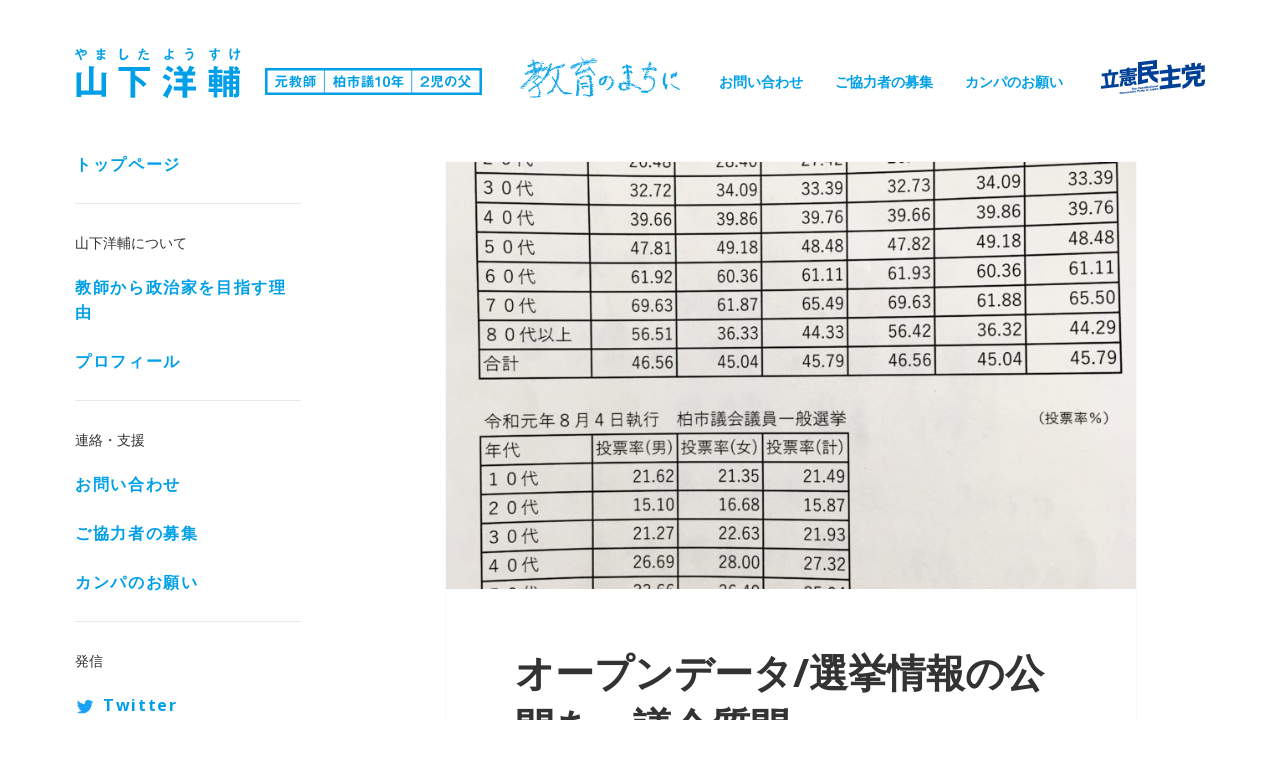

--- FILE ---
content_type: text/html; charset=UTF-8
request_url: https://y-yamasita.com/%E8%AD%B0%E4%BC%9A/9669.php
body_size: 21646
content:
<!DOCTYPE html>
<html lang="ja" class="no-js">
			<head prefix="og: http://ogp.me/ns# fb: http://ogp.me/ns/fb# article: http://ogp.me/ns/article#">
			<!-- Google tag (gtag.js) -->
		<script async src="https://www.googletagmanager.com/gtag/js?id=G-2PDQS2YYHW"></script>
		<script async src="https://www.googletagmanager.com/gtag/js?id=AW-1009021123"></script> <!-- yosuke.g@gmail.com -->
		<script>
			window.dataLayer = window.dataLayer || [];
			function gtag() {dataLayer.push(arguments);}
			gtag('js', new Date());
			gtag('config', 'G-2PDQS2YYHW');
			gtag('config', 'AW-1009021123');
		</script>

		<meta charset="UTF-8">
		<meta name="viewport" content="width=device-width">
		<link rel="profile" href="https://gmpg.org/xfn/11">
		<link rel="pingback" href="https://y-yamasita.com/sys/xmlrpc.php">
		<!--[if lt IE 9]>
			<script src="https://y-yamasita.com/sys/wp-content/themes/y-yamasita.com/js/html5.js"></script>
		<![endif]-->
		<script>(function(html){html.className = html.className.replace(/\bno-js\b/,'js')})(document.documentElement);</script>
<title>オープンデータ/選挙情報の公開をー議会質問 &#8211; 千葉県議会議員（柏市）山下洋輔-教育のまちに</title>
<meta name='robots' content='max-image-preview:large' />
<link rel='dns-prefetch' href='//static.addtoany.com' />
<link rel='dns-prefetch' href='//fonts.googleapis.com' />
<link rel="alternate" type="application/rss+xml" title="千葉県議会議員（柏市）山下洋輔-教育のまちに &raquo; フィード" href="https://y-yamasita.com/feed" />
<link rel="alternate" type="application/rss+xml" title="千葉県議会議員（柏市）山下洋輔-教育のまちに &raquo; コメントフィード" href="https://y-yamasita.com/comments/feed" />
<link rel="alternate" title="oEmbed (JSON)" type="application/json+oembed" href="https://y-yamasita.com/wp-json/oembed/1.0/embed?url=https%3A%2F%2Fy-yamasita.com%2F%25e8%25ad%25b0%25e4%25bc%259a%2F9669.php" />
<link rel="alternate" title="oEmbed (XML)" type="text/xml+oembed" href="https://y-yamasita.com/wp-json/oembed/1.0/embed?url=https%3A%2F%2Fy-yamasita.com%2F%25e8%25ad%25b0%25e4%25bc%259a%2F9669.php&#038;format=xml" />
<style id='wp-img-auto-sizes-contain-inline-css' type='text/css'>
img:is([sizes=auto i],[sizes^="auto," i]){contain-intrinsic-size:3000px 1500px}
/*# sourceURL=wp-img-auto-sizes-contain-inline-css */
</style>
<style id='wp-emoji-styles-inline-css' type='text/css'>

	img.wp-smiley, img.emoji {
		display: inline !important;
		border: none !important;
		box-shadow: none !important;
		height: 1em !important;
		width: 1em !important;
		margin: 0 0.07em !important;
		vertical-align: -0.1em !important;
		background: none !important;
		padding: 0 !important;
	}
/*# sourceURL=wp-emoji-styles-inline-css */
</style>
<style id='wp-block-library-inline-css' type='text/css'>
:root{--wp-block-synced-color:#7a00df;--wp-block-synced-color--rgb:122,0,223;--wp-bound-block-color:var(--wp-block-synced-color);--wp-editor-canvas-background:#ddd;--wp-admin-theme-color:#007cba;--wp-admin-theme-color--rgb:0,124,186;--wp-admin-theme-color-darker-10:#006ba1;--wp-admin-theme-color-darker-10--rgb:0,107,160.5;--wp-admin-theme-color-darker-20:#005a87;--wp-admin-theme-color-darker-20--rgb:0,90,135;--wp-admin-border-width-focus:2px}@media (min-resolution:192dpi){:root{--wp-admin-border-width-focus:1.5px}}.wp-element-button{cursor:pointer}:root .has-very-light-gray-background-color{background-color:#eee}:root .has-very-dark-gray-background-color{background-color:#313131}:root .has-very-light-gray-color{color:#eee}:root .has-very-dark-gray-color{color:#313131}:root .has-vivid-green-cyan-to-vivid-cyan-blue-gradient-background{background:linear-gradient(135deg,#00d084,#0693e3)}:root .has-purple-crush-gradient-background{background:linear-gradient(135deg,#34e2e4,#4721fb 50%,#ab1dfe)}:root .has-hazy-dawn-gradient-background{background:linear-gradient(135deg,#faaca8,#dad0ec)}:root .has-subdued-olive-gradient-background{background:linear-gradient(135deg,#fafae1,#67a671)}:root .has-atomic-cream-gradient-background{background:linear-gradient(135deg,#fdd79a,#004a59)}:root .has-nightshade-gradient-background{background:linear-gradient(135deg,#330968,#31cdcf)}:root .has-midnight-gradient-background{background:linear-gradient(135deg,#020381,#2874fc)}:root{--wp--preset--font-size--normal:16px;--wp--preset--font-size--huge:42px}.has-regular-font-size{font-size:1em}.has-larger-font-size{font-size:2.625em}.has-normal-font-size{font-size:var(--wp--preset--font-size--normal)}.has-huge-font-size{font-size:var(--wp--preset--font-size--huge)}.has-text-align-center{text-align:center}.has-text-align-left{text-align:left}.has-text-align-right{text-align:right}.has-fit-text{white-space:nowrap!important}#end-resizable-editor-section{display:none}.aligncenter{clear:both}.items-justified-left{justify-content:flex-start}.items-justified-center{justify-content:center}.items-justified-right{justify-content:flex-end}.items-justified-space-between{justify-content:space-between}.screen-reader-text{border:0;clip-path:inset(50%);height:1px;margin:-1px;overflow:hidden;padding:0;position:absolute;width:1px;word-wrap:normal!important}.screen-reader-text:focus{background-color:#ddd;clip-path:none;color:#444;display:block;font-size:1em;height:auto;left:5px;line-height:normal;padding:15px 23px 14px;text-decoration:none;top:5px;width:auto;z-index:100000}html :where(.has-border-color){border-style:solid}html :where([style*=border-top-color]){border-top-style:solid}html :where([style*=border-right-color]){border-right-style:solid}html :where([style*=border-bottom-color]){border-bottom-style:solid}html :where([style*=border-left-color]){border-left-style:solid}html :where([style*=border-width]){border-style:solid}html :where([style*=border-top-width]){border-top-style:solid}html :where([style*=border-right-width]){border-right-style:solid}html :where([style*=border-bottom-width]){border-bottom-style:solid}html :where([style*=border-left-width]){border-left-style:solid}html :where(img[class*=wp-image-]){height:auto;max-width:100%}:where(figure){margin:0 0 1em}html :where(.is-position-sticky){--wp-admin--admin-bar--position-offset:var(--wp-admin--admin-bar--height,0px)}@media screen and (max-width:600px){html :where(.is-position-sticky){--wp-admin--admin-bar--position-offset:0px}}

/*# sourceURL=wp-block-library-inline-css */
</style><style id='global-styles-inline-css' type='text/css'>
:root{--wp--preset--aspect-ratio--square: 1;--wp--preset--aspect-ratio--4-3: 4/3;--wp--preset--aspect-ratio--3-4: 3/4;--wp--preset--aspect-ratio--3-2: 3/2;--wp--preset--aspect-ratio--2-3: 2/3;--wp--preset--aspect-ratio--16-9: 16/9;--wp--preset--aspect-ratio--9-16: 9/16;--wp--preset--color--black: #000000;--wp--preset--color--cyan-bluish-gray: #abb8c3;--wp--preset--color--white: #ffffff;--wp--preset--color--pale-pink: #f78da7;--wp--preset--color--vivid-red: #cf2e2e;--wp--preset--color--luminous-vivid-orange: #ff6900;--wp--preset--color--luminous-vivid-amber: #fcb900;--wp--preset--color--light-green-cyan: #7bdcb5;--wp--preset--color--vivid-green-cyan: #00d084;--wp--preset--color--pale-cyan-blue: #8ed1fc;--wp--preset--color--vivid-cyan-blue: #0693e3;--wp--preset--color--vivid-purple: #9b51e0;--wp--preset--gradient--vivid-cyan-blue-to-vivid-purple: linear-gradient(135deg,rgb(6,147,227) 0%,rgb(155,81,224) 100%);--wp--preset--gradient--light-green-cyan-to-vivid-green-cyan: linear-gradient(135deg,rgb(122,220,180) 0%,rgb(0,208,130) 100%);--wp--preset--gradient--luminous-vivid-amber-to-luminous-vivid-orange: linear-gradient(135deg,rgb(252,185,0) 0%,rgb(255,105,0) 100%);--wp--preset--gradient--luminous-vivid-orange-to-vivid-red: linear-gradient(135deg,rgb(255,105,0) 0%,rgb(207,46,46) 100%);--wp--preset--gradient--very-light-gray-to-cyan-bluish-gray: linear-gradient(135deg,rgb(238,238,238) 0%,rgb(169,184,195) 100%);--wp--preset--gradient--cool-to-warm-spectrum: linear-gradient(135deg,rgb(74,234,220) 0%,rgb(151,120,209) 20%,rgb(207,42,186) 40%,rgb(238,44,130) 60%,rgb(251,105,98) 80%,rgb(254,248,76) 100%);--wp--preset--gradient--blush-light-purple: linear-gradient(135deg,rgb(255,206,236) 0%,rgb(152,150,240) 100%);--wp--preset--gradient--blush-bordeaux: linear-gradient(135deg,rgb(254,205,165) 0%,rgb(254,45,45) 50%,rgb(107,0,62) 100%);--wp--preset--gradient--luminous-dusk: linear-gradient(135deg,rgb(255,203,112) 0%,rgb(199,81,192) 50%,rgb(65,88,208) 100%);--wp--preset--gradient--pale-ocean: linear-gradient(135deg,rgb(255,245,203) 0%,rgb(182,227,212) 50%,rgb(51,167,181) 100%);--wp--preset--gradient--electric-grass: linear-gradient(135deg,rgb(202,248,128) 0%,rgb(113,206,126) 100%);--wp--preset--gradient--midnight: linear-gradient(135deg,rgb(2,3,129) 0%,rgb(40,116,252) 100%);--wp--preset--font-size--small: 13px;--wp--preset--font-size--medium: 20px;--wp--preset--font-size--large: 36px;--wp--preset--font-size--x-large: 42px;--wp--preset--spacing--20: 0.44rem;--wp--preset--spacing--30: 0.67rem;--wp--preset--spacing--40: 1rem;--wp--preset--spacing--50: 1.5rem;--wp--preset--spacing--60: 2.25rem;--wp--preset--spacing--70: 3.38rem;--wp--preset--spacing--80: 5.06rem;--wp--preset--shadow--natural: 6px 6px 9px rgba(0, 0, 0, 0.2);--wp--preset--shadow--deep: 12px 12px 50px rgba(0, 0, 0, 0.4);--wp--preset--shadow--sharp: 6px 6px 0px rgba(0, 0, 0, 0.2);--wp--preset--shadow--outlined: 6px 6px 0px -3px rgb(255, 255, 255), 6px 6px rgb(0, 0, 0);--wp--preset--shadow--crisp: 6px 6px 0px rgb(0, 0, 0);}:where(.is-layout-flex){gap: 0.5em;}:where(.is-layout-grid){gap: 0.5em;}body .is-layout-flex{display: flex;}.is-layout-flex{flex-wrap: wrap;align-items: center;}.is-layout-flex > :is(*, div){margin: 0;}body .is-layout-grid{display: grid;}.is-layout-grid > :is(*, div){margin: 0;}:where(.wp-block-columns.is-layout-flex){gap: 2em;}:where(.wp-block-columns.is-layout-grid){gap: 2em;}:where(.wp-block-post-template.is-layout-flex){gap: 1.25em;}:where(.wp-block-post-template.is-layout-grid){gap: 1.25em;}.has-black-color{color: var(--wp--preset--color--black) !important;}.has-cyan-bluish-gray-color{color: var(--wp--preset--color--cyan-bluish-gray) !important;}.has-white-color{color: var(--wp--preset--color--white) !important;}.has-pale-pink-color{color: var(--wp--preset--color--pale-pink) !important;}.has-vivid-red-color{color: var(--wp--preset--color--vivid-red) !important;}.has-luminous-vivid-orange-color{color: var(--wp--preset--color--luminous-vivid-orange) !important;}.has-luminous-vivid-amber-color{color: var(--wp--preset--color--luminous-vivid-amber) !important;}.has-light-green-cyan-color{color: var(--wp--preset--color--light-green-cyan) !important;}.has-vivid-green-cyan-color{color: var(--wp--preset--color--vivid-green-cyan) !important;}.has-pale-cyan-blue-color{color: var(--wp--preset--color--pale-cyan-blue) !important;}.has-vivid-cyan-blue-color{color: var(--wp--preset--color--vivid-cyan-blue) !important;}.has-vivid-purple-color{color: var(--wp--preset--color--vivid-purple) !important;}.has-black-background-color{background-color: var(--wp--preset--color--black) !important;}.has-cyan-bluish-gray-background-color{background-color: var(--wp--preset--color--cyan-bluish-gray) !important;}.has-white-background-color{background-color: var(--wp--preset--color--white) !important;}.has-pale-pink-background-color{background-color: var(--wp--preset--color--pale-pink) !important;}.has-vivid-red-background-color{background-color: var(--wp--preset--color--vivid-red) !important;}.has-luminous-vivid-orange-background-color{background-color: var(--wp--preset--color--luminous-vivid-orange) !important;}.has-luminous-vivid-amber-background-color{background-color: var(--wp--preset--color--luminous-vivid-amber) !important;}.has-light-green-cyan-background-color{background-color: var(--wp--preset--color--light-green-cyan) !important;}.has-vivid-green-cyan-background-color{background-color: var(--wp--preset--color--vivid-green-cyan) !important;}.has-pale-cyan-blue-background-color{background-color: var(--wp--preset--color--pale-cyan-blue) !important;}.has-vivid-cyan-blue-background-color{background-color: var(--wp--preset--color--vivid-cyan-blue) !important;}.has-vivid-purple-background-color{background-color: var(--wp--preset--color--vivid-purple) !important;}.has-black-border-color{border-color: var(--wp--preset--color--black) !important;}.has-cyan-bluish-gray-border-color{border-color: var(--wp--preset--color--cyan-bluish-gray) !important;}.has-white-border-color{border-color: var(--wp--preset--color--white) !important;}.has-pale-pink-border-color{border-color: var(--wp--preset--color--pale-pink) !important;}.has-vivid-red-border-color{border-color: var(--wp--preset--color--vivid-red) !important;}.has-luminous-vivid-orange-border-color{border-color: var(--wp--preset--color--luminous-vivid-orange) !important;}.has-luminous-vivid-amber-border-color{border-color: var(--wp--preset--color--luminous-vivid-amber) !important;}.has-light-green-cyan-border-color{border-color: var(--wp--preset--color--light-green-cyan) !important;}.has-vivid-green-cyan-border-color{border-color: var(--wp--preset--color--vivid-green-cyan) !important;}.has-pale-cyan-blue-border-color{border-color: var(--wp--preset--color--pale-cyan-blue) !important;}.has-vivid-cyan-blue-border-color{border-color: var(--wp--preset--color--vivid-cyan-blue) !important;}.has-vivid-purple-border-color{border-color: var(--wp--preset--color--vivid-purple) !important;}.has-vivid-cyan-blue-to-vivid-purple-gradient-background{background: var(--wp--preset--gradient--vivid-cyan-blue-to-vivid-purple) !important;}.has-light-green-cyan-to-vivid-green-cyan-gradient-background{background: var(--wp--preset--gradient--light-green-cyan-to-vivid-green-cyan) !important;}.has-luminous-vivid-amber-to-luminous-vivid-orange-gradient-background{background: var(--wp--preset--gradient--luminous-vivid-amber-to-luminous-vivid-orange) !important;}.has-luminous-vivid-orange-to-vivid-red-gradient-background{background: var(--wp--preset--gradient--luminous-vivid-orange-to-vivid-red) !important;}.has-very-light-gray-to-cyan-bluish-gray-gradient-background{background: var(--wp--preset--gradient--very-light-gray-to-cyan-bluish-gray) !important;}.has-cool-to-warm-spectrum-gradient-background{background: var(--wp--preset--gradient--cool-to-warm-spectrum) !important;}.has-blush-light-purple-gradient-background{background: var(--wp--preset--gradient--blush-light-purple) !important;}.has-blush-bordeaux-gradient-background{background: var(--wp--preset--gradient--blush-bordeaux) !important;}.has-luminous-dusk-gradient-background{background: var(--wp--preset--gradient--luminous-dusk) !important;}.has-pale-ocean-gradient-background{background: var(--wp--preset--gradient--pale-ocean) !important;}.has-electric-grass-gradient-background{background: var(--wp--preset--gradient--electric-grass) !important;}.has-midnight-gradient-background{background: var(--wp--preset--gradient--midnight) !important;}.has-small-font-size{font-size: var(--wp--preset--font-size--small) !important;}.has-medium-font-size{font-size: var(--wp--preset--font-size--medium) !important;}.has-large-font-size{font-size: var(--wp--preset--font-size--large) !important;}.has-x-large-font-size{font-size: var(--wp--preset--font-size--x-large) !important;}
/*# sourceURL=global-styles-inline-css */
</style>

<style id='classic-theme-styles-inline-css' type='text/css'>
/*! This file is auto-generated */
.wp-block-button__link{color:#fff;background-color:#32373c;border-radius:9999px;box-shadow:none;text-decoration:none;padding:calc(.667em + 2px) calc(1.333em + 2px);font-size:1.125em}.wp-block-file__button{background:#32373c;color:#fff;text-decoration:none}
/*# sourceURL=/wp-includes/css/classic-themes.min.css */
</style>
<link rel='stylesheet' id='contact-form-7-css' href='https://y-yamasita.com/sys/wp-content/plugins/contact-form-7/includes/css/styles.css?ver=6.1.4' type='text/css' media='all' />
<link rel='stylesheet' id='twentyfifteen-fonts-css' href='https://fonts.googleapis.com/css?family=Noto+Sans%3A400italic%2C700italic%2C400%2C700%7CNoto+Serif%3A400italic%2C700italic%2C400%2C700%7CInconsolata%3A400%2C700&#038;subset=latin%2Clatin-ext' type='text/css' media='all' />
<link rel='stylesheet' id='genericons-css' href='https://y-yamasita.com/sys/wp-content/themes/y-yamasita.com/genericons/genericons.css?ver=3.2' type='text/css' media='all' />
<link rel='stylesheet' id='twentyfifteen-style-css' href='https://y-yamasita.com/sys/wp-content/themes/y-yamasita.com/style.css?ver=6.9' type='text/css' media='all' />
<style id='twentyfifteen-style-inline-css' type='text/css'>

			.post-navigation .nav-previous { background-image: url(https://y-yamasita.com/sys/wp-content/uploads/2019/06/6C04AC61-7EDB-4186-9D74-53D4976E08DD-e1560215269162-825x510.jpeg); }
			.post-navigation .nav-previous .post-title, .post-navigation .nav-previous a:hover .post-title, .post-navigation .nav-previous .meta-nav { color: #fff; }
			.post-navigation .nav-previous a:before { background-color: rgba(0, 0, 0, 0.4); }
		
			.post-navigation .nav-next { background-image: url(https://y-yamasita.com/sys/wp-content/uploads/2019/09/0258D9AE-A0DC-49C5-8BB5-12A47E93867C-e1569394996315-825x510.jpeg); border-top: 0; }
			.post-navigation .nav-next .post-title, .post-navigation .nav-next a:hover .post-title, .post-navigation .nav-next .meta-nav { color: #fff; }
			.post-navigation .nav-next a:before { background-color: rgba(0, 0, 0, 0.4); }
		
/*# sourceURL=twentyfifteen-style-inline-css */
</style>
<link rel='stylesheet' id='addtoany-css' href='https://y-yamasita.com/sys/wp-content/plugins/add-to-any/addtoany.min.css?ver=1.16' type='text/css' media='all' />
<script type="text/javascript" id="addtoany-core-js-before">
/* <![CDATA[ */
window.a2a_config=window.a2a_config||{};a2a_config.callbacks=[];a2a_config.overlays=[];a2a_config.templates={};a2a_localize = {
	Share: "共有",
	Save: "ブックマーク",
	Subscribe: "購読",
	Email: "メール",
	Bookmark: "ブックマーク",
	ShowAll: "すべて表示する",
	ShowLess: "小さく表示する",
	FindServices: "サービスを探す",
	FindAnyServiceToAddTo: "追加するサービスを今すぐ探す",
	PoweredBy: "Powered by",
	ShareViaEmail: "メールでシェアする",
	SubscribeViaEmail: "メールで購読する",
	BookmarkInYourBrowser: "ブラウザにブックマーク",
	BookmarkInstructions: "このページをブックマークするには、 Ctrl+D または \u2318+D を押下。",
	AddToYourFavorites: "お気に入りに追加",
	SendFromWebOrProgram: "任意のメールアドレスまたはメールプログラムから送信",
	EmailProgram: "メールプログラム",
	More: "詳細&#8230;",
	ThanksForSharing: "共有ありがとうございます !",
	ThanksForFollowing: "フォローありがとうございます !"
};


//# sourceURL=addtoany-core-js-before
/* ]]> */
</script>
<script type="text/javascript" defer src="https://static.addtoany.com/menu/page.js" id="addtoany-core-js"></script>
<script type="text/javascript" src="https://y-yamasita.com/sys/wp-includes/js/jquery/jquery.min.js?ver=3.7.1" id="jquery-core-js"></script>
<script type="text/javascript" src="https://y-yamasita.com/sys/wp-includes/js/jquery/jquery-migrate.min.js?ver=3.4.1" id="jquery-migrate-js"></script>
<script type="text/javascript" defer src="https://y-yamasita.com/sys/wp-content/plugins/add-to-any/addtoany.min.js?ver=1.1" id="addtoany-jquery-js"></script>
<link rel="https://api.w.org/" href="https://y-yamasita.com/wp-json/" /><link rel="alternate" title="JSON" type="application/json" href="https://y-yamasita.com/wp-json/wp/v2/posts/9669" /><link rel="EditURI" type="application/rsd+xml" title="RSD" href="https://y-yamasita.com/sys/xmlrpc.php?rsd" />
<meta name="generator" content="WordPress 6.9" />
<link rel="canonical" href="https://y-yamasita.com/%e8%ad%b0%e4%bc%9a/9669.php" />
<link rel='shortlink' href='https://y-yamasita.com/?p=9669' />
<style>.grecaptcha-badge { visibility: hidden; }</style><link rel="icon" href="https://y-yamasita.com/sys/wp-content/uploads/2020/04/cropped-icon-32x32.png" sizes="32x32" />
<link rel="icon" href="https://y-yamasita.com/sys/wp-content/uploads/2020/04/cropped-icon-192x192.png" sizes="192x192" />
<link rel="apple-touch-icon" href="https://y-yamasita.com/sys/wp-content/uploads/2020/04/cropped-icon-180x180.png" />
<meta name="msapplication-TileImage" content="https://y-yamasita.com/sys/wp-content/uploads/2020/04/cropped-icon-270x270.png" />
		<meta name="description" content="千葉県と柏市の情報を発信！ より良い教育を実現し、より良い社会を創ります。 千葉県議会議員として、柏市のため、未来のため働かせて頂きます。 元教師/二児の父/立憲民主/柏市長選挙2021" />
		<meta name="keywords" content="柏市, 千葉県議会議員, 山下洋輔, 元教師, 二児の父, 立憲民主, 柏市長選挙2021" />

		<!-- ogp -->
		<meta property='og:locale' content='ja_JP'>
		<meta property='fb:admins' content='100000182414787'>
		<meta property='og:site_name' content='千葉県議会議員（柏市）山下洋輔-教育のまちに'>
		<meta property="og:title" content="オープンデータ/選挙情報の公開をー議会質問 - 山下洋輔">
<meta property="og:description" content="行政の持てる情報は公開し、活用してもらえるようにするオープンデータを推進すべきと言う観点から、選挙情報の公開を求めました。 選挙結果は、市民の関心の高い情報です。より早く、より多くの情報を公開すること">
<meta property="og:url" content="https://y-yamasita.com/%e8%ad%b0%e4%bc%9a/9669.php">
<meta property="og:type" content="article">
<meta property="article:author" content="https://www.facebook.com/yosukeyama">
<meta property="og:image" content="https://y-yamasita.com/sys/wp-content/uploads/2019/09/CF094BB3-A476-47BE-9FD5-4475A9D60101-1026x1368.jpeg">

		<!-- zoho -->
		<meta content="width=device-width,initial-scale=1.0, maximum-scale=1.0, user-scalable=0" name="viewport">
		<script type="text/javascript" src="https://publ.maillist-manage.com/js/optin.min.js" onload="setupSF('sfefcc68ffa908b5aa60366001b30359fdc98e811ca5f0889b','ZCFORMVIEW',false,'light')"></script>
		<script type="text/javascript">
			function runOnFormSubmit_sfefcc68ffa908b5aa60366001b30359fdc98e811ca5f0889b(th) {
				/*Before submit, if you want to trigger your event, "include your code here"*/
			};
		</script>

		<style>
			#sfefcc68ffa908b5aa60366001b30359fdc98e811ca5f0889b #customForm * {
				-webkit-box-sizing: border-box !important;
				-moz-box-sizing: border-box !important;
				box-sizing: border-box !important;
				word-break: break-word;
				overflow-wrap: break-word;
			}

			/*** RESPONSIVE START */
			@media only screen and (max-width: 200px) {
				#sfefcc68ffa908b5aa60366001b30359fdc98e811ca5f0889b [name='SIGNUP_BODY'] {
					width: 100% !important;
					min-width: 100% !important;
					margin: 0px auto !important;
					padding: 0px !important
				}
			}

			/*Major Mobiles*/
			@media screen and (min-width: 320px) and (max-width: 580px) and (orientation : portrait) {
				#sfefcc68ffa908b5aa60366001b30359fdc98e811ca5f0889b [name='SIGNUP_BODY'] {
					max-width: 300px !important;
					margin: 0px auto !important;
					padding: 0px !important;
				}
			}

			/* iPads*/
			@media only screen and (min-device-width : 768px) and (max-device-width : 1024px) {
				#sfefcc68ffa908b5aa60366001b30359fdc98e811ca5f0889b [name='SIGNUP_BODY'] {
					max-width: 500px !important;
					margin: 0px auto !important;
				}
			}

			@media only screen and (min-device-width : 768px) and (max-device-width : 1024px) and (orientation : landscape) {
				#sfefcc68ffa908b5aa60366001b30359fdc98e811ca5f0889b [name='SIGNUP_BODY'] {
					max-width: 700px !important;
					margin: 0px auto !important;
				}
			}

			@media screen and (min-width: 475px) and (max-width: 980px) and (orientation : landscape) {
				#sfefcc68ffa908b5aa60366001b30359fdc98e811ca5f0889b [name='SIGNUP_BODY'] {
					max-width: 400px !important;
					margin: 0px auto !important;
					padding: 0px !important;
				}
			}

			/*** RESPONSIVE END */
			.quick_form_15_css form {
				padding-top: 30px;
				padding-bottom: 30px
			}
		</style>
		<!-- end zoho -->
		</head>

	<body data-rsssl=1 class="wp-singular post-template-default single single-post postid-9669 single-format-standard wp-theme-y-yamasitacom">
		<script>
  (function(i,s,o,g,r,a,m){i['GoogleAnalyticsObject']=r;i[r]=i[r]||function(){
  (i[r].q=i[r].q||[]).push(arguments)},i[r].l=1*new Date();a=s.createElement(o),
  m=s.getElementsByTagName(o)[0];a.async=1;a.src=g;m.parentNode.insertBefore(a,m)
  })(window,document,'script','//www.google-analytics.com/analytics.js','ga');

  ga('create', 'UA-11531070-9', 'auto');
  ga('send', 'pageview');

</script>		<div id="fb-root"></div>
		<script>
			(function(d, s, id) {
				var js, fjs = d.getElementsByTagName(s)[0];
				if (d.getElementById(id)) return;
				js = d.createElement(s);
				js.id = id;
				js.src = "//connect.facebook.net/ja_JP/sdk.js#xfbml=1&version=v2.3&appId=135083293280498";
				fjs.parentNode.insertBefore(js, fjs);
			}(document, 'script', 'facebook-jssdk'));
		</script>

		<div id="page" class="hfeed site">

			<header id="masthead" class="site-header" role="banner">
				<div class="site-branding">
					<div class="header_title_wrapper">
						<h1 class="site-title"><a href="https://y-yamasita.com"><img src="https://y-yamasita.com/sys/wp-content/themes/y-yamasita.com/images/header_ttl_name.svg" width="166" height="50" alt="山下洋輔"></a></h1>

						<div class="header_ttl_description"><img src="https://y-yamasita.com/sys/wp-content/themes/y-yamasita.com/images/header_ttl_description.svg" width="217" height="32" alt="元教員 柏市議10年 2児の父"></div>
					</div>

					<div class="header_copy"><img src="https://y-yamasita.com/sys/wp-content/themes/y-yamasita.com/images/header_copy.png" width="128" height="34" alt="教育のまちに"></div>

					
					<div class="header_about">
						<h2>−&emsp;山下洋輔について&emsp;−</h2>
						<div class="menu-main_nav_about-container"><ul id="menu-main_nav_about" class="menu"><li id="menu-item-2438" class="menu-item menu-item-type-post_type menu-item-object-page menu-item-2438"><a href="https://y-yamasita.com/reason">教師から政治家を目指す理由</a></li>
<li id="menu-item-2439" class="menu-item menu-item-type-post_type menu-item-object-page menu-item-2439"><a href="https://y-yamasita.com/profile">プロフィール</a></li>
</ul></div>					</div>

					<div class="header_contact">
						<h2>−&emsp;連絡・支援&emsp;−</h2>
						<div class="menu-main_nav_contact-container"><ul id="menu-main_nav_contact" class="menu"><li id="menu-item-2441" class="menu-item menu-item-type-post_type menu-item-object-page menu-item-2441"><a href="https://y-yamasita.com/contact">お問い合わせ</a></li>
<li id="menu-item-2445" class="menu-item menu-item-type-post_type menu-item-object-page menu-item-2445"><a href="https://y-yamasita.com/cooperation">ご協力者の募集</a></li>
<li id="menu-item-6366" class="menu-item menu-item-type-custom menu-item-object-custom menu-item-6366"><a href="https://y-yamasita.com/%E3%81%9D%E3%81%AE%E4%BB%96/6155.php">カンパのお願い</a></li>
</ul></div>					</div>

					<div class="header_political-party_pc"><img src="https://y-yamasita.com/sys/wp-content/themes/y-yamasita.com/images/cdp_logo.svg" width="276" height="90" alt="立憲民主党"></div>
				</div><!-- .site-branding -->

				<button class="secondary-toggle">メニュー</button>
			</header><!-- end header -->

			<div id="sidebar" class="sidebar">
					<div id="secondary" class="secondary">

		<nav id="site-navigation" class="main-navigation" role="navigation">
			<div class="menu-main_nav-container">
				<ul class="menu">
					<li id="menu-item-2146" class="menu-item menu-item-type-custom menu-item-object-custom menu-item-home menu-item-2146"><a href="https://y-yamasita.com/">トップページ</a></li>
				</ul>
			</div>
			<h2>山下洋輔について</h2>
			<div class="menu-main_nav_about-container"><ul id="menu-main_nav_about-1" class="menu"><li class="menu-item menu-item-type-post_type menu-item-object-page menu-item-2438"><a href="https://y-yamasita.com/reason">教師から政治家を目指す理由</a></li>
<li class="menu-item menu-item-type-post_type menu-item-object-page menu-item-2439"><a href="https://y-yamasita.com/profile">プロフィール</a></li>
</ul></div>			<h2>連絡・支援</h2>
			<div class="menu-main_nav_contact-container"><ul id="menu-main_nav_contact-1" class="menu"><li class="menu-item menu-item-type-post_type menu-item-object-page menu-item-2441"><a href="https://y-yamasita.com/contact">お問い合わせ</a></li>
<li class="menu-item menu-item-type-post_type menu-item-object-page menu-item-2445"><a href="https://y-yamasita.com/cooperation">ご協力者の募集</a></li>
<li class="menu-item menu-item-type-custom menu-item-object-custom menu-item-6366"><a href="https://y-yamasita.com/%E3%81%9D%E3%81%AE%E4%BB%96/6155.php">カンパのお願い</a></li>
</ul></div>			<h2>発信</h2>
			<div class="menu-main_nav_sns-container"><ul id="menu-main_nav_sns" class="menu"><li id="menu-item-19657" class="menu-item menu-item-type-custom menu-item-object-custom menu-item-19657"><a href="https://twitter.com/yosukeyama">Twitter</a></li>
<li id="menu-item-19658" class="menu-item menu-item-type-custom menu-item-object-custom menu-item-19658"><a href="https://www.instagram.com/yosukeyam/">Instagram</a></li>
<li id="menu-item-19659" class="menu-item menu-item-type-custom menu-item-object-custom menu-item-19659"><a href="https://www.youtube.com/@user-lh1bs3qn6d">YouTube</a></li>
<li id="menu-item-19660" class="menu-item menu-item-type-custom menu-item-object-custom menu-item-19660"><a href="https://www.facebook.com/yamashita.yosuke">Facebook</a></li>
<li id="menu-item-20729" class="menu-item menu-item-type-custom menu-item-object-custom menu-item-20729"><a href="https://www.linkedin.com/in/yosukeyamashita/">LinkedIn</a></li>
</ul></div>			<div class="menu-main_nav_transmission-container"><ul id="menu-main_nav_transmission" class="menu"><li id="menu-item-2437" class="menu-item menu-item-type-post_type menu-item-object-page menu-item-2437"><a href="https://y-yamasita.com/blog">ブログ</a></li>
<li id="menu-item-2436" class="menu-item menu-item-type-post_type menu-item-object-page menu-item-2436"><a href="https://y-yamasita.com/yamassington-post">ヤマシィトンポスト</a></li>
<li id="menu-item-2435" class="menu-item menu-item-type-post_type menu-item-object-page menu-item-2435"><a href="https://y-yamasita.com/yamashita-channel">山下放送局</a></li>
<li id="menu-item-2434" class="menu-item menu-item-type-post_type menu-item-object-page menu-item-2434"><a href="https://y-yamasita.com/public-relations">山下洋輔新聞</a></li>
</ul></div>			<h2>活動</h2>
			<div class="menu-main_nav_actions-container"><ul id="menu-main_nav_actions" class="menu"><li id="menu-item-16783" class="menu-item menu-item-type-post_type menu-item-object-post menu-item-16783"><a href="https://y-yamasita.com/%e8%ad%b0%e4%bc%9a/16700.php">山下洋輔の政策集「柏はもっとよくなる。」</a></li>
<li id="menu-item-1724" class="menu-item menu-item-type-post_type menu-item-object-page menu-item-1724"><a href="https://y-yamasita.com/things-i-want-to-do">これからやりたいこと</a></li>
<li id="menu-item-1723" class="menu-item menu-item-type-post_type menu-item-object-page menu-item-1723"><a href="https://y-yamasita.com/things-i-did">これまでやってきたこと</a></li>
<li id="menu-item-1715" class="menu-item menu-item-type-post_type menu-item-object-page menu-item-1715"><a href="https://y-yamasita.com/city-council-questions">議会質問<span class="city-council-questions_no"></span></a></li>
<li id="menu-item-1716" class="menu-item menu-item-type-post_type menu-item-object-page menu-item-1716"><a href="https://y-yamasita.com/kashiwa-machinaka-college">柏まちなかカレッジ</a></li>
</ul></div>			<ul id="link">
				<li><a href="http://goodman.livedoor.biz/" target="_blank">教育ブログ（2006年〜2016年）</a></li>
				<li><a href="https://twitter.com/yosukeyama" target="_blank">ツイッター</a></li>
				<li><a href="http://www.facebook.com/profile.php?id=100000182414787" target="_blank">フェイスブック</a></li>
			</ul>

		</nav><!-- .main-navigation -->

		<div id="widget-area" class="widget-area widget-area-banner" role="complementary">
			<aside class="widget widget_banner">
				<div class="mail-magazine">
					<!-- zoho -->
					<div id="sfefcc68ffa908b5aa60366001b30359fdc98e811ca5f0889b" data-type="signupform">
						<div id="customForm">
							<input type="hidden" id="signupFormType" value="QuickForm_Vertical">
							<div>
								<table width="250" class="quick_form_15_css" border="0" cellspacing="0" cellpadding="0" align="center" name="SIGNUP_BODY" id="SIGNUP_BODY" style="background-color: rgb(255, 255, 255); color: rgb(255, 255, 255); border: 1px solid rgb(206, 206, 206); margin: 0px auto; font-family: Arial; bottom: 2px; font-size: 11px; width: 230px; padding: 0px; text-align: center;">
									<tbody>
										<tr>
											<td align="center" valign="top" style="">
												<div style="background-color: rgb(0, 152, 217); color: rgb(255, 255, 255); font-family: Arial; font-size: 18px; border-left-style: none; font-weight: 100; padding: 15px; text-align: center;" id="SIGNUP_HEADING" name="SIGNUP_HEADING" changeid="SIGNUP_MSG" changetype="SIGNUP_HEADER">メルマガ登録</div>
												<div>
													<div style="position:relative;">
														<div id="Zc_SignupSuccess" style="display:none;position:absolute;margin-left:4%;width:90%;background-color: white; padding: 3px; border: 3px solid rgb(194, 225, 154);  margin-top: 10px;margin-bottom:10px;word-break:break-all">
															<table width="100%" cellpadding="0" cellspacing="0" border="0">
																<tbody>
																	<tr>
																		<td width="10%">
																			<img class="successicon" src="https://publ.maillist-manage.com/images/challangeiconenable.jpg" align="absmiddle">
																		</td>
																		<td>
																			<span id="signupSuccessMsg" style="color: rgb(73, 140, 132); font-family: sans-serif; font-size: 14px;word-break:break-word">&nbsp;&nbsp;Thank you for Signing Up</span>
																		</td>
																	</tr>
																</tbody>
															</table>
														</div>
													</div>
													<form method="POST" id="zcampaignOptinForm" style="margin:0px;" action="https://publ.maillist-manage.com/weboptin.zc" target="_zcSignup">
														<div style="display:none;background-color:#FFEBE8;padding:10px 10px; color:#d20000; font-size:11px; margin:10px;border:solid 1px #ffd9d3; margin-top:20px;" id="errorMsgDiv">&nbsp;&nbsp;以下のマークのある項目を修正してください。</div><!-- check to mark emailid field as type email, and other mandatory fields as type required -->
														<div style="padding-left:15px; padding-right:15px;padding-bottom:15px; padding-top:15px;">
															<input name="CONTACT_EMAIL" changetype="CONTACT_EMAIL" changeitem="SIGNUP_FORM_FIELD" type="email" required="true" id="CONTACT_EMAIL" style="width: 100%; color: rgb(113, 106, 106); background-color: rgb(255, 255, 255); border: 2px solid rgb(0, 152, 217); text-align: left; box-sizing: border-box; text-indent: 14px; outline: 0px; font-family: Arial; border-radius: 5px; font-size: 17px; height: 43px; padding: 4px;" placeholder="Email">
															<span style="display:none" id="dt_CONTACT_EMAIL">1,true,6,連絡先のメールアドレス,2</span>
														</div><!-- check to mark emailid field as type email, and other mandatory fields as type required --><!-- check to mark emailid field as type email, and other mandatory fields as type required -->
														<div style="padding-left:15px; padding-right:15px;padding-bottom:15px; padding-top:15px;">
															<input name="LASTNAME" changetype="LASTNAME" changeitem="SIGNUP_FORM_FIELD" type="text" id="LASTNAME" style="width: 100%; color: rgb(113, 106, 106); background-color: rgb(255, 255, 255); border: 2px solid rgb(0, 152, 217); text-align: left; box-sizing: border-box; text-indent: 14px; outline: 0px; font-family: Arial; border-radius: 5px; font-size: 17px; height: 43px; padding: 4px;" placeholder="Name">
															<span style="display:none" id="dt_LASTNAME">1,false,1,姓,2</span>
														</div>
														<div style="padding-left:15px; padding-right:15px;padding-bottom:15px;padding-top:5px;">
															<button name="SIGNUP_SUBMIT_BUTTON" id="zcWebOptin" style="background-color: rgb(0, 152, 217); color: rgb(255, 255, 255); cursor: pointer; border: none; padding: 6px 10px; outline: 0px; font-family: Arial; border-radius: 5px; width: 100%; font-size: 17px; height: 43px; text-align: center;">登録</button>
														</div><!-- Do not edit the below Zoho Campaigns hidden tags -->
														<input type="hidden" id="fieldBorder" value="rgb(0, 152, 217)">
														<input type="hidden" id="submitType" name="submitType" value="optinCustomView">
														<input type="hidden" id="lD" name="lD" value="14728aad33e094d1">
														<input type="hidden" name="emailReportId" id="emailReportId" value="">
														<input type="hidden" id="formType" name="formType" value="QuickForm">
														<input type="hidden" name="zx" id="cmpZuid" value="126ce582d">
														<input type="hidden" name="zcvers" value="3.0">
														<input type="hidden" name="oldListIds" id="allCheckedListIds" value="">
														<input type="hidden" id="mode" name="mode" value="OptinCreateView">
														<input type="hidden" id="zcld" name="zcld" value="14728aad33e094d1">
														<input type="hidden" id="document_domain" value="campaigns.zoho.com">
														<input type="hidden" id="zc_Url" value="publ.maillist-manage.com">
														<input type="hidden" id="new_optin_response_in" value="0">
														<input type="hidden" id="duplicate_optin_response_in" value="0">
														<input type="hidden" name="zc_trackCode" id="zc_trackCode" value="ZCFORMVIEW" onload="">
														<input type="hidden" id="zc_formIx" name="zc_formIx" value="efcc68ffa908b5aa60366001b30359fdc98e811ca5f0889b"><!-- End of the campaigns hidden tags -->
													</form>
												</div>
											</td>
										</tr>
									</tbody>
								</table>
							</div>
							<img src="https://publ.maillist-manage.com/images/spacer.gif" id="refImage" onload="referenceSetter(this)" style="display:none;">
						</div>
					</div>
					<div id="zcOptinOverLay" oncontextmenu="return false" style="display:none;text-align: center; background-color: rgb(0, 0, 0); opacity: 0.5; z-index: 100; position: fixed; width: 100%; top: 0px; left: 0px; height: 988px;"></div>
					<div id="zcOptinSuccessPopup" style="display:none;z-index: 9999;width: 800px; height: 40%;top: 84px;position: fixed; left: 26%;background-color: #FFFFFF;border-color: #E6E6E6; border-style: solid; border-width: 1px;  box-shadow: 0 1px 10px #424242;padding: 35px;">
						<span style="position: absolute;top: -16px;right:-14px;z-index:99999;cursor: pointer;" id="closeSuccess">
							<img src="https://publ.maillist-manage.com/images/videoclose.png">
						</span>
						<div id="zcOptinSuccessPanel"></div>
					</div>
					<!-- end zoho -->
				</div>

				<div class="line">
					<a href="https://line.me/R/ti/p/%40kashiwacity"><img height="36" border="0" alt="友だち追加" src="https://scdn.line-apps.com/n/line_add_friends/btn/ja.png"></a>
				</div>
			</aside>
		</div>

					<div id="widget-area" class="widget-area" role="complementary">
				<aside id="search-2" class="widget widget_search"><form role="search" method="get" class="search-form" action="https://y-yamasita.com/">
				<label>
					<span class="screen-reader-text">検索:</span>
					<input type="search" class="search-field" placeholder="検索&hellip;" value="" name="s" />
				</label>
				<input type="submit" class="search-submit screen-reader-text" value="検索" />
			</form></aside><aside id="archives-2" class="widget widget_archive"><h2 class="widget-title">アーカイブ</h2>		<label class="screen-reader-text" for="archives-dropdown-2">アーカイブ</label>
		<select id="archives-dropdown-2" name="archive-dropdown">
			
			<option value="">月を選択</option>
				<option value='https://y-yamasita.com/date/2026/01'> 2026年1月 &nbsp;(1)</option>
	<option value='https://y-yamasita.com/date/2025/12'> 2025年12月 &nbsp;(22)</option>
	<option value='https://y-yamasita.com/date/2025/11'> 2025年11月 &nbsp;(5)</option>
	<option value='https://y-yamasita.com/date/2025/10'> 2025年10月 &nbsp;(3)</option>
	<option value='https://y-yamasita.com/date/2025/09'> 2025年9月 &nbsp;(6)</option>
	<option value='https://y-yamasita.com/date/2025/08'> 2025年8月 &nbsp;(1)</option>
	<option value='https://y-yamasita.com/date/2025/06'> 2025年6月 &nbsp;(27)</option>
	<option value='https://y-yamasita.com/date/2025/05'> 2025年5月 &nbsp;(1)</option>
	<option value='https://y-yamasita.com/date/2025/04'> 2025年4月 &nbsp;(11)</option>
	<option value='https://y-yamasita.com/date/2025/03'> 2025年3月 &nbsp;(5)</option>
	<option value='https://y-yamasita.com/date/2025/02'> 2025年2月 &nbsp;(26)</option>
	<option value='https://y-yamasita.com/date/2025/01'> 2025年1月 &nbsp;(18)</option>
	<option value='https://y-yamasita.com/date/2024/12'> 2024年12月 &nbsp;(12)</option>
	<option value='https://y-yamasita.com/date/2024/11'> 2024年11月 &nbsp;(21)</option>
	<option value='https://y-yamasita.com/date/2024/10'> 2024年10月 &nbsp;(17)</option>
	<option value='https://y-yamasita.com/date/2024/09'> 2024年9月 &nbsp;(30)</option>
	<option value='https://y-yamasita.com/date/2024/08'> 2024年8月 &nbsp;(22)</option>
	<option value='https://y-yamasita.com/date/2024/07'> 2024年7月 &nbsp;(17)</option>
	<option value='https://y-yamasita.com/date/2024/06'> 2024年6月 &nbsp;(33)</option>
	<option value='https://y-yamasita.com/date/2024/05'> 2024年5月 &nbsp;(3)</option>
	<option value='https://y-yamasita.com/date/2024/04'> 2024年4月 &nbsp;(7)</option>
	<option value='https://y-yamasita.com/date/2024/03'> 2024年3月 &nbsp;(33)</option>
	<option value='https://y-yamasita.com/date/2024/02'> 2024年2月 &nbsp;(11)</option>
	<option value='https://y-yamasita.com/date/2024/01'> 2024年1月 &nbsp;(3)</option>
	<option value='https://y-yamasita.com/date/2023/12'> 2023年12月 &nbsp;(29)</option>
	<option value='https://y-yamasita.com/date/2023/11'> 2023年11月 &nbsp;(2)</option>
	<option value='https://y-yamasita.com/date/2023/10'> 2023年10月 &nbsp;(4)</option>
	<option value='https://y-yamasita.com/date/2023/09'> 2023年9月 &nbsp;(31)</option>
	<option value='https://y-yamasita.com/date/2023/08'> 2023年8月 &nbsp;(8)</option>
	<option value='https://y-yamasita.com/date/2023/07'> 2023年7月 &nbsp;(8)</option>
	<option value='https://y-yamasita.com/date/2023/06'> 2023年6月 &nbsp;(32)</option>
	<option value='https://y-yamasita.com/date/2023/05'> 2023年5月 &nbsp;(6)</option>
	<option value='https://y-yamasita.com/date/2023/04'> 2023年4月 &nbsp;(4)</option>
	<option value='https://y-yamasita.com/date/2023/03'> 2023年3月 &nbsp;(3)</option>
	<option value='https://y-yamasita.com/date/2023/02'> 2023年2月 &nbsp;(16)</option>
	<option value='https://y-yamasita.com/date/2023/01'> 2023年1月 &nbsp;(21)</option>
	<option value='https://y-yamasita.com/date/2022/12'> 2022年12月 &nbsp;(8)</option>
	<option value='https://y-yamasita.com/date/2022/11'> 2022年11月 &nbsp;(6)</option>
	<option value='https://y-yamasita.com/date/2022/10'> 2022年10月 &nbsp;(13)</option>
	<option value='https://y-yamasita.com/date/2022/09'> 2022年9月 &nbsp;(25)</option>
	<option value='https://y-yamasita.com/date/2022/08'> 2022年8月 &nbsp;(27)</option>
	<option value='https://y-yamasita.com/date/2022/07'> 2022年7月 &nbsp;(34)</option>
	<option value='https://y-yamasita.com/date/2022/06'> 2022年6月 &nbsp;(7)</option>
	<option value='https://y-yamasita.com/date/2022/05'> 2022年5月 &nbsp;(31)</option>
	<option value='https://y-yamasita.com/date/2022/04'> 2022年4月 &nbsp;(9)</option>
	<option value='https://y-yamasita.com/date/2022/03'> 2022年3月 &nbsp;(68)</option>
	<option value='https://y-yamasita.com/date/2022/02'> 2022年2月 &nbsp;(145)</option>
	<option value='https://y-yamasita.com/date/2022/01'> 2022年1月 &nbsp;(125)</option>
	<option value='https://y-yamasita.com/date/2021/12'> 2021年12月 &nbsp;(17)</option>
	<option value='https://y-yamasita.com/date/2021/11'> 2021年11月 &nbsp;(21)</option>
	<option value='https://y-yamasita.com/date/2021/10'> 2021年10月 &nbsp;(62)</option>
	<option value='https://y-yamasita.com/date/2021/09'> 2021年9月 &nbsp;(96)</option>
	<option value='https://y-yamasita.com/date/2021/08'> 2021年8月 &nbsp;(139)</option>
	<option value='https://y-yamasita.com/date/2021/07'> 2021年7月 &nbsp;(101)</option>
	<option value='https://y-yamasita.com/date/2021/06'> 2021年6月 &nbsp;(59)</option>
	<option value='https://y-yamasita.com/date/2021/05'> 2021年5月 &nbsp;(83)</option>
	<option value='https://y-yamasita.com/date/2021/04'> 2021年4月 &nbsp;(70)</option>
	<option value='https://y-yamasita.com/date/2021/03'> 2021年3月 &nbsp;(78)</option>
	<option value='https://y-yamasita.com/date/2021/02'> 2021年2月 &nbsp;(71)</option>
	<option value='https://y-yamasita.com/date/2021/01'> 2021年1月 &nbsp;(113)</option>
	<option value='https://y-yamasita.com/date/2020/12'> 2020年12月 &nbsp;(86)</option>
	<option value='https://y-yamasita.com/date/2020/11'> 2020年11月 &nbsp;(81)</option>
	<option value='https://y-yamasita.com/date/2020/10'> 2020年10月 &nbsp;(35)</option>
	<option value='https://y-yamasita.com/date/2020/09'> 2020年9月 &nbsp;(64)</option>
	<option value='https://y-yamasita.com/date/2020/08'> 2020年8月 &nbsp;(55)</option>
	<option value='https://y-yamasita.com/date/2020/07'> 2020年7月 &nbsp;(41)</option>
	<option value='https://y-yamasita.com/date/2020/06'> 2020年6月 &nbsp;(21)</option>
	<option value='https://y-yamasita.com/date/2020/05'> 2020年5月 &nbsp;(31)</option>
	<option value='https://y-yamasita.com/date/2020/04'> 2020年4月 &nbsp;(58)</option>
	<option value='https://y-yamasita.com/date/2020/03'> 2020年3月 &nbsp;(26)</option>
	<option value='https://y-yamasita.com/date/2020/02'> 2020年2月 &nbsp;(24)</option>
	<option value='https://y-yamasita.com/date/2020/01'> 2020年1月 &nbsp;(21)</option>
	<option value='https://y-yamasita.com/date/2019/12'> 2019年12月 &nbsp;(16)</option>
	<option value='https://y-yamasita.com/date/2019/11'> 2019年11月 &nbsp;(13)</option>
	<option value='https://y-yamasita.com/date/2019/10'> 2019年10月 &nbsp;(34)</option>
	<option value='https://y-yamasita.com/date/2019/09'> 2019年9月 &nbsp;(28)</option>
	<option value='https://y-yamasita.com/date/2019/08'> 2019年8月 &nbsp;(25)</option>
	<option value='https://y-yamasita.com/date/2019/07'> 2019年7月 &nbsp;(25)</option>
	<option value='https://y-yamasita.com/date/2019/06'> 2019年6月 &nbsp;(38)</option>
	<option value='https://y-yamasita.com/date/2019/05'> 2019年5月 &nbsp;(21)</option>
	<option value='https://y-yamasita.com/date/2019/04'> 2019年4月 &nbsp;(31)</option>
	<option value='https://y-yamasita.com/date/2019/03'> 2019年3月 &nbsp;(24)</option>
	<option value='https://y-yamasita.com/date/2019/02'> 2019年2月 &nbsp;(15)</option>
	<option value='https://y-yamasita.com/date/2019/01'> 2019年1月 &nbsp;(20)</option>
	<option value='https://y-yamasita.com/date/2018/12'> 2018年12月 &nbsp;(17)</option>
	<option value='https://y-yamasita.com/date/2018/11'> 2018年11月 &nbsp;(20)</option>
	<option value='https://y-yamasita.com/date/2018/10'> 2018年10月 &nbsp;(20)</option>
	<option value='https://y-yamasita.com/date/2018/09'> 2018年9月 &nbsp;(22)</option>
	<option value='https://y-yamasita.com/date/2018/08'> 2018年8月 &nbsp;(21)</option>
	<option value='https://y-yamasita.com/date/2018/07'> 2018年7月 &nbsp;(21)</option>
	<option value='https://y-yamasita.com/date/2018/06'> 2018年6月 &nbsp;(21)</option>
	<option value='https://y-yamasita.com/date/2018/05'> 2018年5月 &nbsp;(17)</option>
	<option value='https://y-yamasita.com/date/2018/04'> 2018年4月 &nbsp;(23)</option>
	<option value='https://y-yamasita.com/date/2018/03'> 2018年3月 &nbsp;(25)</option>
	<option value='https://y-yamasita.com/date/2018/02'> 2018年2月 &nbsp;(16)</option>
	<option value='https://y-yamasita.com/date/2018/01'> 2018年1月 &nbsp;(28)</option>
	<option value='https://y-yamasita.com/date/2017/12'> 2017年12月 &nbsp;(18)</option>
	<option value='https://y-yamasita.com/date/2017/11'> 2017年11月 &nbsp;(26)</option>
	<option value='https://y-yamasita.com/date/2017/10'> 2017年10月 &nbsp;(20)</option>
	<option value='https://y-yamasita.com/date/2017/09'> 2017年9月 &nbsp;(22)</option>
	<option value='https://y-yamasita.com/date/2017/08'> 2017年8月 &nbsp;(22)</option>
	<option value='https://y-yamasita.com/date/2017/07'> 2017年7月 &nbsp;(23)</option>
	<option value='https://y-yamasita.com/date/2017/06'> 2017年6月 &nbsp;(25)</option>
	<option value='https://y-yamasita.com/date/2017/05'> 2017年5月 &nbsp;(23)</option>
	<option value='https://y-yamasita.com/date/2017/04'> 2017年4月 &nbsp;(19)</option>
	<option value='https://y-yamasita.com/date/2017/03'> 2017年3月 &nbsp;(24)</option>
	<option value='https://y-yamasita.com/date/2017/02'> 2017年2月 &nbsp;(18)</option>
	<option value='https://y-yamasita.com/date/2017/01'> 2017年1月 &nbsp;(22)</option>
	<option value='https://y-yamasita.com/date/2016/12'> 2016年12月 &nbsp;(13)</option>
	<option value='https://y-yamasita.com/date/2016/11'> 2016年11月 &nbsp;(17)</option>
	<option value='https://y-yamasita.com/date/2016/10'> 2016年10月 &nbsp;(18)</option>
	<option value='https://y-yamasita.com/date/2016/09'> 2016年9月 &nbsp;(18)</option>
	<option value='https://y-yamasita.com/date/2016/08'> 2016年8月 &nbsp;(19)</option>
	<option value='https://y-yamasita.com/date/2016/07'> 2016年7月 &nbsp;(22)</option>
	<option value='https://y-yamasita.com/date/2016/06'> 2016年6月 &nbsp;(13)</option>
	<option value='https://y-yamasita.com/date/2016/05'> 2016年5月 &nbsp;(20)</option>
	<option value='https://y-yamasita.com/date/2016/04'> 2016年4月 &nbsp;(15)</option>
	<option value='https://y-yamasita.com/date/2016/03'> 2016年3月 &nbsp;(25)</option>
	<option value='https://y-yamasita.com/date/2016/02'> 2016年2月 &nbsp;(20)</option>
	<option value='https://y-yamasita.com/date/2016/01'> 2016年1月 &nbsp;(20)</option>
	<option value='https://y-yamasita.com/date/2015/12'> 2015年12月 &nbsp;(10)</option>
	<option value='https://y-yamasita.com/date/2015/11'> 2015年11月 &nbsp;(9)</option>
	<option value='https://y-yamasita.com/date/2015/10'> 2015年10月 &nbsp;(19)</option>
	<option value='https://y-yamasita.com/date/2015/09'> 2015年9月 &nbsp;(1)</option>
	<option value='https://y-yamasita.com/date/2015/07'> 2015年7月 &nbsp;(5)</option>
	<option value='https://y-yamasita.com/date/2015/06'> 2015年6月 &nbsp;(4)</option>
	<option value='https://y-yamasita.com/date/2015/05'> 2015年5月 &nbsp;(5)</option>
	<option value='https://y-yamasita.com/date/2015/04'> 2015年4月 &nbsp;(11)</option>
	<option value='https://y-yamasita.com/date/2015/03'> 2015年3月 &nbsp;(8)</option>
	<option value='https://y-yamasita.com/date/2015/02'> 2015年2月 &nbsp;(3)</option>
	<option value='https://y-yamasita.com/date/2015/01'> 2015年1月 &nbsp;(18)</option>
	<option value='https://y-yamasita.com/date/2014/12'> 2014年12月 &nbsp;(14)</option>
	<option value='https://y-yamasita.com/date/2014/11'> 2014年11月 &nbsp;(25)</option>
	<option value='https://y-yamasita.com/date/2014/10'> 2014年10月 &nbsp;(23)</option>
	<option value='https://y-yamasita.com/date/2014/09'> 2014年9月 &nbsp;(7)</option>
	<option value='https://y-yamasita.com/date/2014/08'> 2014年8月 &nbsp;(21)</option>
	<option value='https://y-yamasita.com/date/2014/07'> 2014年7月 &nbsp;(1)</option>
	<option value='https://y-yamasita.com/date/2014/06'> 2014年6月 &nbsp;(5)</option>
	<option value='https://y-yamasita.com/date/2014/04'> 2014年4月 &nbsp;(5)</option>
	<option value='https://y-yamasita.com/date/2014/03'> 2014年3月 &nbsp;(4)</option>
	<option value='https://y-yamasita.com/date/2014/02'> 2014年2月 &nbsp;(4)</option>
	<option value='https://y-yamasita.com/date/2014/01'> 2014年1月 &nbsp;(4)</option>
	<option value='https://y-yamasita.com/date/2013/12'> 2013年12月 &nbsp;(3)</option>
	<option value='https://y-yamasita.com/date/2013/11'> 2013年11月 &nbsp;(1)</option>
	<option value='https://y-yamasita.com/date/2013/10'> 2013年10月 &nbsp;(1)</option>
	<option value='https://y-yamasita.com/date/2013/09'> 2013年9月 &nbsp;(9)</option>
	<option value='https://y-yamasita.com/date/2013/08'> 2013年8月 &nbsp;(1)</option>
	<option value='https://y-yamasita.com/date/2013/07'> 2013年7月 &nbsp;(3)</option>
	<option value='https://y-yamasita.com/date/2013/06'> 2013年6月 &nbsp;(5)</option>
	<option value='https://y-yamasita.com/date/2013/05'> 2013年5月 &nbsp;(2)</option>
	<option value='https://y-yamasita.com/date/2013/04'> 2013年4月 &nbsp;(1)</option>
	<option value='https://y-yamasita.com/date/2013/03'> 2013年3月 &nbsp;(2)</option>
	<option value='https://y-yamasita.com/date/2013/02'> 2013年2月 &nbsp;(3)</option>
	<option value='https://y-yamasita.com/date/2013/01'> 2013年1月 &nbsp;(4)</option>
	<option value='https://y-yamasita.com/date/2012/12'> 2012年12月 &nbsp;(2)</option>
	<option value='https://y-yamasita.com/date/2012/11'> 2012年11月 &nbsp;(3)</option>
	<option value='https://y-yamasita.com/date/2012/10'> 2012年10月 &nbsp;(2)</option>
	<option value='https://y-yamasita.com/date/2012/09'> 2012年9月 &nbsp;(5)</option>
	<option value='https://y-yamasita.com/date/2012/08'> 2012年8月 &nbsp;(3)</option>
	<option value='https://y-yamasita.com/date/2012/07'> 2012年7月 &nbsp;(7)</option>
	<option value='https://y-yamasita.com/date/2012/06'> 2012年6月 &nbsp;(1)</option>
	<option value='https://y-yamasita.com/date/2012/05'> 2012年5月 &nbsp;(1)</option>
	<option value='https://y-yamasita.com/date/2012/04'> 2012年4月 &nbsp;(1)</option>
	<option value='https://y-yamasita.com/date/2012/03'> 2012年3月 &nbsp;(4)</option>
	<option value='https://y-yamasita.com/date/2012/02'> 2012年2月 &nbsp;(1)</option>
	<option value='https://y-yamasita.com/date/2012/01'> 2012年1月 &nbsp;(1)</option>
	<option value='https://y-yamasita.com/date/2011/12'> 2011年12月 &nbsp;(1)</option>
	<option value='https://y-yamasita.com/date/2011/11'> 2011年11月 &nbsp;(1)</option>
	<option value='https://y-yamasita.com/date/2011/10'> 2011年10月 &nbsp;(5)</option>
	<option value='https://y-yamasita.com/date/2011/09'> 2011年9月 &nbsp;(1)</option>
	<option value='https://y-yamasita.com/date/2011/07'> 2011年7月 &nbsp;(1)</option>
	<option value='https://y-yamasita.com/date/2011/06'> 2011年6月 &nbsp;(1)</option>
	<option value='https://y-yamasita.com/date/2011/05'> 2011年5月 &nbsp;(1)</option>
	<option value='https://y-yamasita.com/date/2011/04'> 2011年4月 &nbsp;(1)</option>
	<option value='https://y-yamasita.com/date/2011/03'> 2011年3月 &nbsp;(1)</option>
	<option value='https://y-yamasita.com/date/2011/02'> 2011年2月 &nbsp;(1)</option>
	<option value='https://y-yamasita.com/date/2011/01'> 2011年1月 &nbsp;(2)</option>
	<option value='https://y-yamasita.com/date/2010/12'> 2010年12月 &nbsp;(2)</option>
	<option value='https://y-yamasita.com/date/2010/09'> 2010年9月 &nbsp;(2)</option>
	<option value='https://y-yamasita.com/date/2010/08'> 2010年8月 &nbsp;(2)</option>
	<option value='https://y-yamasita.com/date/2010/07'> 2010年7月 &nbsp;(1)</option>
	<option value='https://y-yamasita.com/date/2010/06'> 2010年6月 &nbsp;(1)</option>
	<option value='https://y-yamasita.com/date/2010/05'> 2010年5月 &nbsp;(1)</option>
	<option value='https://y-yamasita.com/date/2010/04'> 2010年4月 &nbsp;(5)</option>
	<option value='https://y-yamasita.com/date/2010/03'> 2010年3月 &nbsp;(3)</option>
	<option value='https://y-yamasita.com/date/2010/02'> 2010年2月 &nbsp;(1)</option>
	<option value='https://y-yamasita.com/date/2010/01'> 2010年1月 &nbsp;(4)</option>
	<option value='https://y-yamasita.com/date/2009/12'> 2009年12月 &nbsp;(1)</option>
	<option value='https://y-yamasita.com/date/2009/11'> 2009年11月 &nbsp;(5)</option>
	<option value='https://y-yamasita.com/date/2009/10'> 2009年10月 &nbsp;(1)</option>
	<option value='https://y-yamasita.com/date/2009/09'> 2009年9月 &nbsp;(2)</option>
	<option value='https://y-yamasita.com/date/2009/07'> 2009年7月 &nbsp;(1)</option>
	<option value='https://y-yamasita.com/date/2009/06'> 2009年6月 &nbsp;(4)</option>
	<option value='https://y-yamasita.com/date/2009/05'> 2009年5月 &nbsp;(1)</option>
	<option value='https://y-yamasita.com/date/2009/01'> 2009年1月 &nbsp;(1)</option>
	<option value='https://y-yamasita.com/date/2008/07'> 2008年7月 &nbsp;(1)</option>

		</select>

			<script type="text/javascript">
/* <![CDATA[ */

( ( dropdownId ) => {
	const dropdown = document.getElementById( dropdownId );
	function onSelectChange() {
		setTimeout( () => {
			if ( 'escape' === dropdown.dataset.lastkey ) {
				return;
			}
			if ( dropdown.value ) {
				document.location.href = dropdown.value;
			}
		}, 250 );
	}
	function onKeyUp( event ) {
		if ( 'Escape' === event.key ) {
			dropdown.dataset.lastkey = 'escape';
		} else {
			delete dropdown.dataset.lastkey;
		}
	}
	function onClick() {
		delete dropdown.dataset.lastkey;
	}
	dropdown.addEventListener( 'keyup', onKeyUp );
	dropdown.addEventListener( 'click', onClick );
	dropdown.addEventListener( 'change', onSelectChange );
})( "archives-dropdown-2" );

//# sourceURL=WP_Widget_Archives%3A%3Awidget
/* ]]> */
</script>
</aside><aside id="categories-2" class="widget widget_categories"><h2 class="widget-title">カテゴリー</h2><form action="https://y-yamasita.com" method="get"><label class="screen-reader-text" for="cat">カテゴリー</label><select  name='cat' id='cat' class='postform'>
	<option value='-1'>カテゴリーを選択</option>
	<option class="level-0" value="60">ビジネス&nbsp;&nbsp;(3)</option>
	<option class="level-0" value="58">インターン活動記録&nbsp;&nbsp;(13)</option>
	<option class="level-0" value="62">千葉県議会&nbsp;&nbsp;(263)</option>
	<option class="level-0" value="63">千葉県&nbsp;&nbsp;(13)</option>
	<option class="level-0" value="4">ヤマスィトンポスト&nbsp;&nbsp;(89)</option>
	<option class="level-0" value="3">メディア掲載&nbsp;&nbsp;(46)</option>
	<option class="level-0" value="16">議会・地方自治&nbsp;&nbsp;(422)</option>
	<option class="level-0" value="9">教育&nbsp;&nbsp;(506)</option>
	<option class="level-0" value="8">子育て支援&nbsp;&nbsp;(144)</option>
	<option class="level-0" value="7">地域経済・農業&nbsp;&nbsp;(293)</option>
	<option class="level-0" value="17">都市計画・インフラ&nbsp;&nbsp;(135)</option>
	<option class="level-0" value="5">交通政策&nbsp;&nbsp;(38)</option>
	<option class="level-0" value="2">まちづくり&nbsp;&nbsp;(143)</option>
	<option class="level-0" value="6">地域コミュニティ&nbsp;&nbsp;(173)</option>
	<option class="level-0" value="14">福祉・医療&nbsp;&nbsp;(1,446)</option>
	<option class="level-0" value="13">環境&nbsp;&nbsp;(103)</option>
	<option class="level-0" value="10">文化・スポーツ&nbsp;&nbsp;(358)</option>
	<option class="level-0" value="15">行政改革&nbsp;&nbsp;(72)</option>
	<option class="level-0" value="18">防災防犯&nbsp;&nbsp;(144)</option>
	<option class="level-0" value="12">歴史&nbsp;&nbsp;(113)</option>
	<option class="level-0" value="11">柏まちなかカレッジ&nbsp;&nbsp;(189)</option>
	<option class="level-0" value="57">English&nbsp;&nbsp;(5)</option>
	<option class="level-0" value="1">その他&nbsp;&nbsp;(32)</option>
</select>
</form><script type="text/javascript">
/* <![CDATA[ */

( ( dropdownId ) => {
	const dropdown = document.getElementById( dropdownId );
	function onSelectChange() {
		setTimeout( () => {
			if ( 'escape' === dropdown.dataset.lastkey ) {
				return;
			}
			if ( dropdown.value && parseInt( dropdown.value ) > 0 && dropdown instanceof HTMLSelectElement ) {
				dropdown.parentElement.submit();
			}
		}, 250 );
	}
	function onKeyUp( event ) {
		if ( 'Escape' === event.key ) {
			dropdown.dataset.lastkey = 'escape';
		} else {
			delete dropdown.dataset.lastkey;
		}
	}
	function onClick() {
		delete dropdown.dataset.lastkey;
	}
	dropdown.addEventListener( 'keyup', onKeyUp );
	dropdown.addEventListener( 'click', onClick );
	dropdown.addEventListener( 'change', onSelectChange );
})( "cat" );

//# sourceURL=WP_Widget_Categories%3A%3Awidget
/* ]]> */
</script>
</aside>			</div><!-- .widget-area -->
		
	</div><!-- .secondary -->

			</div><!-- .sidebar -->

			<div id="content" class="site-content">
	<div id="primary" class="content-area">
		<main id="main" class="site-main" role="main">

		
<article id="post-9669" class="post-9669 post type-post status-publish format-standard has-post-thumbnail hentry category-16">
	<section>
	
		
		
	<div class="post-thumbnail">
		<img width="825" height="510" src="https://y-yamasita.com/sys/wp-content/uploads/2019/09/CF094BB3-A476-47BE-9FD5-4475A9D60101-825x510.jpeg" class="attachment-post-thumbnail size-post-thumbnail wp-post-image" alt="" decoding="async" fetchpriority="high" />	</div><!-- .post-thumbnail -->

	
		<header class="entry-header">
			<h1 class="entry-title">オープンデータ/選挙情報の公開をー議会質問</h1>		</header><!-- .entry-header -->

		<div class="entry-content">
			<div class="addtoany_share_save_container addtoany_content addtoany_content_top"><div class="a2a_kit a2a_kit_size_32 addtoany_list" data-a2a-url="https://y-yamasita.com/%e8%ad%b0%e4%bc%9a/9669.php" data-a2a-title="オープンデータ/選挙情報の公開をー議会質問"><a class="a2a_button_facebook" href="https://www.addtoany.com/add_to/facebook?linkurl=https%3A%2F%2Fy-yamasita.com%2F%25e8%25ad%25b0%25e4%25bc%259a%2F9669.php&amp;linkname=%E3%82%AA%E3%83%BC%E3%83%97%E3%83%B3%E3%83%87%E3%83%BC%E3%82%BF%2F%E9%81%B8%E6%8C%99%E6%83%85%E5%A0%B1%E3%81%AE%E5%85%AC%E9%96%8B%E3%82%92%E3%83%BC%E8%AD%B0%E4%BC%9A%E8%B3%AA%E5%95%8F" title="Facebook" rel="nofollow noopener" target="_blank"></a><a class="a2a_button_x" href="https://www.addtoany.com/add_to/x?linkurl=https%3A%2F%2Fy-yamasita.com%2F%25e8%25ad%25b0%25e4%25bc%259a%2F9669.php&amp;linkname=%E3%82%AA%E3%83%BC%E3%83%97%E3%83%B3%E3%83%87%E3%83%BC%E3%82%BF%2F%E9%81%B8%E6%8C%99%E6%83%85%E5%A0%B1%E3%81%AE%E5%85%AC%E9%96%8B%E3%82%92%E3%83%BC%E8%AD%B0%E4%BC%9A%E8%B3%AA%E5%95%8F" title="X" rel="nofollow noopener" target="_blank"></a><a class="a2a_button_line" href="https://www.addtoany.com/add_to/line?linkurl=https%3A%2F%2Fy-yamasita.com%2F%25e8%25ad%25b0%25e4%25bc%259a%2F9669.php&amp;linkname=%E3%82%AA%E3%83%BC%E3%83%97%E3%83%B3%E3%83%87%E3%83%BC%E3%82%BF%2F%E9%81%B8%E6%8C%99%E6%83%85%E5%A0%B1%E3%81%AE%E5%85%AC%E9%96%8B%E3%82%92%E3%83%BC%E8%AD%B0%E4%BC%9A%E8%B3%AA%E5%95%8F" title="Line" rel="nofollow noopener" target="_blank"></a><a class="a2a_button_email" href="https://www.addtoany.com/add_to/email?linkurl=https%3A%2F%2Fy-yamasita.com%2F%25e8%25ad%25b0%25e4%25bc%259a%2F9669.php&amp;linkname=%E3%82%AA%E3%83%BC%E3%83%97%E3%83%B3%E3%83%87%E3%83%BC%E3%82%BF%2F%E9%81%B8%E6%8C%99%E6%83%85%E5%A0%B1%E3%81%AE%E5%85%AC%E9%96%8B%E3%82%92%E3%83%BC%E8%AD%B0%E4%BC%9A%E8%B3%AA%E5%95%8F" title="Email" rel="nofollow noopener" target="_blank"></a><a class="a2a_button_linkedin" href="https://www.addtoany.com/add_to/linkedin?linkurl=https%3A%2F%2Fy-yamasita.com%2F%25e8%25ad%25b0%25e4%25bc%259a%2F9669.php&amp;linkname=%E3%82%AA%E3%83%BC%E3%83%97%E3%83%B3%E3%83%87%E3%83%BC%E3%82%BF%2F%E9%81%B8%E6%8C%99%E6%83%85%E5%A0%B1%E3%81%AE%E5%85%AC%E9%96%8B%E3%82%92%E3%83%BC%E8%AD%B0%E4%BC%9A%E8%B3%AA%E5%95%8F" title="LinkedIn" rel="nofollow noopener" target="_blank"></a><a class="a2a_button_hatena" href="https://www.addtoany.com/add_to/hatena?linkurl=https%3A%2F%2Fy-yamasita.com%2F%25e8%25ad%25b0%25e4%25bc%259a%2F9669.php&amp;linkname=%E3%82%AA%E3%83%BC%E3%83%97%E3%83%B3%E3%83%87%E3%83%BC%E3%82%BF%2F%E9%81%B8%E6%8C%99%E6%83%85%E5%A0%B1%E3%81%AE%E5%85%AC%E9%96%8B%E3%82%92%E3%83%BC%E8%AD%B0%E4%BC%9A%E8%B3%AA%E5%95%8F" title="Hatena" rel="nofollow noopener" target="_blank"></a><a class="a2a_dd addtoany_share_save addtoany_share" href="https://www.addtoany.com/share"></a></div></div><p>行政の持てる情報は公開し、活用してもらえるようにするオープンデータを推進すべきと言う観点から、選挙情報の公開を求めました。</p>
<p>選挙結果は、市民の関心の高い情報です。より早く、より多くの情報を公開することで、市政への関心を高めることにつながると考えられます。</p>
<p>今回の議会で、今まで公開されていなかった「年代別の投票率」を公開することを求め、公開するという答えを得ました。<img decoding="async" class="alignnone size-medium wp-image-9668" src="https://y-yamasita.com/sys/wp-content/uploads/2019/09/CF094BB3-A476-47BE-9FD5-4475A9D60101-477x636.jpeg" alt="" width="477" height="636" srcset="https://y-yamasita.com/sys/wp-content/uploads/2019/09/CF094BB3-A476-47BE-9FD5-4475A9D60101-477x636.jpeg 477w, https://y-yamasita.com/sys/wp-content/uploads/2019/09/CF094BB3-A476-47BE-9FD5-4475A9D60101-1026x1368.jpeg 1026w" sizes="(max-width: 477px) 100vw, 477px" /></p>
<p>この質問は、八月末の柏まちづくり倶楽部から提案されたものです。</p>
<p>市政報告会と言いながら、実際は議員の後援会への活動報告のような閉ざされた集会が多いものです。</p>
<p>この柏まちづくり倶楽部は、オープンで、参加者の皆様からのご意見を頂き、話し合い、山下の議会質問や地域活動など柏市政に生かしていくものです。</p>
<p>この質問を提案されたのは、Twitterでやり取りし、前回の柏まちづくりで初めてお会いした方です。</p>
<p>柏市外在住でも、どなたでも参加できます。</p>
<p>一緒に、より良い柏のために、一歩を踏み出しましょう。</p>
<p>次回は、9月26日木曜19時からです。</p>
<div class="addtoany_share_save_container addtoany_content addtoany_content_bottom"><div class="a2a_kit a2a_kit_size_32 addtoany_list" data-a2a-url="https://y-yamasita.com/%e8%ad%b0%e4%bc%9a/9669.php" data-a2a-title="オープンデータ/選挙情報の公開をー議会質問"><a class="a2a_button_facebook" href="https://www.addtoany.com/add_to/facebook?linkurl=https%3A%2F%2Fy-yamasita.com%2F%25e8%25ad%25b0%25e4%25bc%259a%2F9669.php&amp;linkname=%E3%82%AA%E3%83%BC%E3%83%97%E3%83%B3%E3%83%87%E3%83%BC%E3%82%BF%2F%E9%81%B8%E6%8C%99%E6%83%85%E5%A0%B1%E3%81%AE%E5%85%AC%E9%96%8B%E3%82%92%E3%83%BC%E8%AD%B0%E4%BC%9A%E8%B3%AA%E5%95%8F" title="Facebook" rel="nofollow noopener" target="_blank"></a><a class="a2a_button_x" href="https://www.addtoany.com/add_to/x?linkurl=https%3A%2F%2Fy-yamasita.com%2F%25e8%25ad%25b0%25e4%25bc%259a%2F9669.php&amp;linkname=%E3%82%AA%E3%83%BC%E3%83%97%E3%83%B3%E3%83%87%E3%83%BC%E3%82%BF%2F%E9%81%B8%E6%8C%99%E6%83%85%E5%A0%B1%E3%81%AE%E5%85%AC%E9%96%8B%E3%82%92%E3%83%BC%E8%AD%B0%E4%BC%9A%E8%B3%AA%E5%95%8F" title="X" rel="nofollow noopener" target="_blank"></a><a class="a2a_button_line" href="https://www.addtoany.com/add_to/line?linkurl=https%3A%2F%2Fy-yamasita.com%2F%25e8%25ad%25b0%25e4%25bc%259a%2F9669.php&amp;linkname=%E3%82%AA%E3%83%BC%E3%83%97%E3%83%B3%E3%83%87%E3%83%BC%E3%82%BF%2F%E9%81%B8%E6%8C%99%E6%83%85%E5%A0%B1%E3%81%AE%E5%85%AC%E9%96%8B%E3%82%92%E3%83%BC%E8%AD%B0%E4%BC%9A%E8%B3%AA%E5%95%8F" title="Line" rel="nofollow noopener" target="_blank"></a><a class="a2a_button_email" href="https://www.addtoany.com/add_to/email?linkurl=https%3A%2F%2Fy-yamasita.com%2F%25e8%25ad%25b0%25e4%25bc%259a%2F9669.php&amp;linkname=%E3%82%AA%E3%83%BC%E3%83%97%E3%83%B3%E3%83%87%E3%83%BC%E3%82%BF%2F%E9%81%B8%E6%8C%99%E6%83%85%E5%A0%B1%E3%81%AE%E5%85%AC%E9%96%8B%E3%82%92%E3%83%BC%E8%AD%B0%E4%BC%9A%E8%B3%AA%E5%95%8F" title="Email" rel="nofollow noopener" target="_blank"></a><a class="a2a_button_linkedin" href="https://www.addtoany.com/add_to/linkedin?linkurl=https%3A%2F%2Fy-yamasita.com%2F%25e8%25ad%25b0%25e4%25bc%259a%2F9669.php&amp;linkname=%E3%82%AA%E3%83%BC%E3%83%97%E3%83%B3%E3%83%87%E3%83%BC%E3%82%BF%2F%E9%81%B8%E6%8C%99%E6%83%85%E5%A0%B1%E3%81%AE%E5%85%AC%E9%96%8B%E3%82%92%E3%83%BC%E8%AD%B0%E4%BC%9A%E8%B3%AA%E5%95%8F" title="LinkedIn" rel="nofollow noopener" target="_blank"></a><a class="a2a_button_hatena" href="https://www.addtoany.com/add_to/hatena?linkurl=https%3A%2F%2Fy-yamasita.com%2F%25e8%25ad%25b0%25e4%25bc%259a%2F9669.php&amp;linkname=%E3%82%AA%E3%83%BC%E3%83%97%E3%83%B3%E3%83%87%E3%83%BC%E3%82%BF%2F%E9%81%B8%E6%8C%99%E6%83%85%E5%A0%B1%E3%81%AE%E5%85%AC%E9%96%8B%E3%82%92%E3%83%BC%E8%AD%B0%E4%BC%9A%E8%B3%AA%E5%95%8F" title="Hatena" rel="nofollow noopener" target="_blank"></a><a class="a2a_dd addtoany_share_save addtoany_share" href="https://www.addtoany.com/share"></a></div></div>		</div><!-- .entry-content -->

		
<div class="author-info">
	<h2 class="author-heading">投稿者:</h2>
	<div class="author-avatar">
			</div><!-- .author-avatar -->

	<div class="author-description">
		<h3 class="author-title">山下 洋輔</h3>

		<p class="author-bio">
			千葉県議会議員（柏市選出）。
元高校教諭。理想の学校を設立したいと大学院に進学。教員経験、教育学研究や地域活動から、教育は、学校だけの課題ではなく、家庭・地域・社会と学校が支え合うべきものと考え、「教育のまち」を目指し活動。著書『地域の力を引き出す学びの方程式』
2011年から柏市議会議員を3期10年を経て、柏市長選に挑戦（43,834票）。落選後の2年間、シリコンバレーのベンチャー企業Fractaの政策企画部長として公民連携によってAIで水道管を救う仕事を経験。
柏まちなかカレッジ学長/(社)305Basketball監事。
千葉県立東葛飾高校卒業。早稲田大学教育学部卒。
早稲田大学大学院教育学研究科修士課程修了後、土浦日大高校にて高校教諭。早稲田大学教育学研究科後期博士課程単位取得後退学。
家族　妻、長男（2014年生まれ）、長女（2017年生まれ）			<a class="author-link" href="https://y-yamasita.com/author/yamashita" rel="author">
				山下 洋輔 の投稿をすべて表示			</a>
		</p><!-- .author-bio -->

	</div><!-- .author-description -->
</div><!-- .author-info -->

		<footer class="entry-footer">
			<span class="posted-on"><span class="screen-reader-text">投稿日: </span><a href="https://y-yamasita.com/%e8%ad%b0%e4%bc%9a/9669.php" rel="bookmark"><time class="entry-date published updated" datetime="2019-09-22T00:30:33+09:00">2019年9月22日</time></a></span><span class="byline"><span class="author vcard"><span class="screen-reader-text">作成者 </span><a class="url fn n" href="https://y-yamasita.com/author/yamashita">山下 洋輔</a></span></span><span class="cat-links"><span class="screen-reader-text">カテゴリー </span><a href="https://y-yamasita.com/category/%e8%ad%b0%e4%bc%9a" rel="category tag">議会・地方自治</a></span>					</footer><!-- .entry-footer -->

	</section>
</article><!-- #post-## -->

	<nav class="navigation post-navigation" aria-label="投稿">
		<h2 class="screen-reader-text">投稿ナビゲーション</h2>
		<div class="nav-links"><div class="nav-previous"><a href="https://y-yamasita.com/%e6%95%99%e8%82%b2/9666.php" rel="prev"><span class="meta-nav" aria-hidden="true">前</span> <span class="screen-reader-text">前の投稿:</span> <span class="post-title">総合的な健康づくりの拠点としての学校づくりを- 議会質問</span></a></div><div class="nav-next"><a href="https://y-yamasita.com/%e6%96%87%e5%8c%96/9684.php" rel="next"><span class="meta-nav" aria-hidden="true">次ページへ</span> <span class="screen-reader-text">次の投稿:</span> <span class="post-title">ハックルベリーブックスにて、憧れの画家に出会う！</span></a></div></div>
	</nav>
		</main><!-- .site-main -->
	</div><!-- .content-area -->


	</div><!-- .site-content -->

</div><!-- .site -->

<footer id="colophon" class="site-footer" role="contentinfo">

	<aside class="widget widget_meta footer_update">
		<h2><span>こちらの記事も、更新しました。</span><span>ぜひ、ご覧ください。</span><span>&lt;(_ _)&gt;</span></h2>
		<ul>
							
				<li><span>2024.04.12</span>：<a href="https://y-yamasita.com/public-relations">広報 / 山下洋輔新聞No.26</a></li>
							
				<li><span>2023.12.12</span>：<a href="https://y-yamasita.com/public-relations">広報 / 山下洋輔新聞No.25</a></li>
							
				<li><span>2022.12.14</span>：<a href="https://y-yamasita.com/yamashita-channel">山下放送局 / オンライン対話会「旧そごう柏店本館のこれからを話しましょう！」</a></li>
							
				<li><span>2021.10.19</span>：<a href="https://y-yamasita.com/yamashita-channel">山下放送局 / 熊谷俊人千葉県知事（当時:千葉市長）×山下洋輔 柏を歩く</a></li>
							
				<li><span>2021.10.19</span>：<a href="https://y-yamasita.com/yamashita-channel">山下放送局 / 柏の新しい産業を考える（前編）山下洋輔x後藤学</a></li>
					</ul>
	</aside>

	<aside class="widget widget_meta widget_banner">
		<h2>情報を受け取る</h2>
		<div class="mail-magazine">
			<!-- zoho -->
<div id="sfefcc68ffa908b5aa60366001b30359fdc98e811ca5f0889b" data-type="signupform">
	<div id="customForm">
		<input type="hidden" id="signupFormType" value="QuickForm_Vertical">
		<div>
			<table width="250" class="quick_form_15_css" border="0" cellspacing="0" cellpadding="0" align="center" name="SIGNUP_BODY" id="SIGNUP_BODY" style="background-color: rgb(255, 255, 255); color: rgb(255, 255, 255); border: 1px solid rgb(206, 206, 206); margin: 0px auto; font-family: Arial; bottom: 2px; font-size: 11px; width: 230px; padding: 0px; text-align: center;">
				<tbody>
					<tr>
						<td align="center" valign="top" style="">
							<div style="background-color: rgb(0, 152, 217); color: rgb(255, 255, 255); font-family: Arial; font-size: 18px; border-left-style: none; font-weight: 100; padding: 15px; text-align: center;" id="SIGNUP_HEADING" name="SIGNUP_HEADING" changeid="SIGNUP_MSG" changetype="SIGNUP_HEADER">メルマガ登録</div>
							<div>
								<div style="position:relative;">
									<div id="Zc_SignupSuccess" style="display:none;position:absolute;margin-left:4%;width:90%;background-color: white; padding: 3px; border: 3px solid rgb(194, 225, 154);  margin-top: 10px;margin-bottom:10px;word-break:break-all">
										<table width="100%" cellpadding="0" cellspacing="0" border="0">
											<tbody>
												<tr>
													<td width="10%">
														<img class="successicon" src="https://publ.maillist-manage.com/images/challangeiconenable.jpg" align="absmiddle">
													</td>
													<td>
														<span id="signupSuccessMsg" style="color: rgb(73, 140, 132); font-family: sans-serif; font-size: 14px;word-break:break-word">&nbsp;&nbsp;Thank you for Signing Up</span>
													</td>
												</tr>
											</tbody>
										</table>
									</div>
								</div>
								<form method="POST" id="zcampaignOptinForm" style="margin:0px;" action="https://publ.maillist-manage.com/weboptin.zc" target="_zcSignup">
									<div style="display:none;background-color:#FFEBE8;padding:10px 10px; color:#d20000; font-size:11px; margin:10px;border:solid 1px #ffd9d3; margin-top:20px;" id="errorMsgDiv">&nbsp;&nbsp;以下のマークのある項目を修正してください。</div><!-- check to mark emailid field as type email, and other mandatory fields as type required -->
									<div style="padding-left:15px; padding-right:15px;padding-bottom:15px; padding-top:15px;">
										<input name="CONTACT_EMAIL" changetype="CONTACT_EMAIL" changeitem="SIGNUP_FORM_FIELD" type="email" required="true" id="CONTACT_EMAIL" style="width: 100%; color: rgb(113, 106, 106); background-color: rgb(255, 255, 255); border: 2px solid rgb(0, 152, 217); text-align: left; box-sizing: border-box; text-indent: 14px; outline: 0px; font-family: Arial; border-radius: 5px; font-size: 17px; height: 43px; padding: 4px;" placeholder="Email">
										<span style="display:none" id="dt_CONTACT_EMAIL">1,true,6,連絡先のメールアドレス,2</span>
									</div><!-- check to mark emailid field as type email, and other mandatory fields as type required --><!-- check to mark emailid field as type email, and other mandatory fields as type required -->
									<div style="padding-left:15px; padding-right:15px;padding-bottom:15px; padding-top:15px;">
										<input name="LASTNAME" changetype="LASTNAME" changeitem="SIGNUP_FORM_FIELD" type="text" id="LASTNAME" style="width: 100%; color: rgb(113, 106, 106); background-color: rgb(255, 255, 255); border: 2px solid rgb(0, 152, 217); text-align: left; box-sizing: border-box; text-indent: 14px; outline: 0px; font-family: Arial; border-radius: 5px; font-size: 17px; height: 43px; padding: 4px;" placeholder="Name">
										<span style="display:none" id="dt_LASTNAME">1,false,1,姓,2</span>
									</div>
									<div style="padding-left:15px; padding-right:15px;padding-bottom:15px;padding-top:5px;">
										<button name="SIGNUP_SUBMIT_BUTTON" id="zcWebOptin" style="background-color: rgb(0, 152, 217); color: rgb(255, 255, 255); cursor: pointer; border: none; padding: 6px 10px; outline: 0px; font-family: Arial; border-radius: 5px; width: 100%; font-size: 17px; height: 43px; text-align: center;">登録</button>
									</div><!-- Do not edit the below Zoho Campaigns hidden tags -->
									<input type="hidden" id="fieldBorder" value="rgb(0, 152, 217)">
									<input type="hidden" id="submitType" name="submitType" value="optinCustomView">
									<input type="hidden" id="lD" name="lD" value="14728aad33e094d1">
									<input type="hidden" name="emailReportId" id="emailReportId" value="">
									<input type="hidden" id="formType" name="formType" value="QuickForm">
									<input type="hidden" name="zx" id="cmpZuid" value="126ce582d">
									<input type="hidden" name="zcvers" value="3.0">
									<input type="hidden" name="oldListIds" id="allCheckedListIds" value="">
									<input type="hidden" id="mode" name="mode" value="OptinCreateView">
									<input type="hidden" id="zcld" name="zcld" value="14728aad33e094d1">
									<input type="hidden" id="document_domain" value="campaigns.zoho.com">
									<input type="hidden" id="zc_Url" value="publ.maillist-manage.com">
									<input type="hidden" id="new_optin_response_in" value="0">
									<input type="hidden" id="duplicate_optin_response_in" value="0">
									<input type="hidden" name="zc_trackCode" id="zc_trackCode" value="ZCFORMVIEW" onload="">
									<input type="hidden" id="zc_formIx" name="zc_formIx" value="efcc68ffa908b5aa60366001b30359fdc98e811ca5f0889b"><!-- End of the campaigns hidden tags --></form>
							</div>
						</td>
					</tr>
				</tbody>
			</table>
		</div>
		<img src="https://publ.maillist-manage.com/images/spacer.gif" id="refImage" onload="referenceSetter(this)" style="display:none;">
	</div>
</div>
<div id="zcOptinOverLay" oncontextmenu="return false" style="display:none;text-align: center; background-color: rgb(0, 0, 0); opacity: 0.5; z-index: 100; position: fixed; width: 100%; top: 0px; left: 0px; height: 988px;"></div>
<div id="zcOptinSuccessPopup" style="display:none;z-index: 9999;width: 800px; height: 40%;top: 84px;position: fixed; left: 26%;background-color: #FFFFFF;border-color: #E6E6E6; border-style: solid; border-width: 1px;  box-shadow: 0 1px 10px #424242;padding: 35px;">
	<span style="position: absolute;top: -16px;right:-14px;z-index:99999;cursor: pointer;" id="closeSuccess">
		<img src="https://publ.maillist-manage.com/images/videoclose.png">
	</span>
	<div id="zcOptinSuccessPanel"></div>
</div>
			<!-- end zoho -->
		</div>

		<div class="line">
			<a href="https://line.me/R/ti/p/%40kashiwacity"><img height="36" border="0" alt="友だち追加" src="https://scdn.line-apps.com/n/line_add_friends/btn/ja.png"></a>
		</div>
	</aside>

	<div class="footer-wrapper-100">
		<div class="footer-wrapper-25">
			<aside class="widget widget_meta">
				<h2 class="widget-title">メニュー</h2>
				<div class="menu-main_nav-container">
					<ul class="menu">
						<li id="menu-item-2146" class="menu-item menu-item-type-custom menu-item-object-custom menu-item-home menu-item-2146"><a href="http://y-yamasita.xsrv.jp/sys160330/">トップページ</a></li>
					</ul>
				</div>
				<p>活動</p>
				<div class="menu-main_nav_actions-container"><ul id="menu-main_nav_actions-1" class="menu"><li class="menu-item menu-item-type-post_type menu-item-object-post menu-item-16783"><a href="https://y-yamasita.com/%e8%ad%b0%e4%bc%9a/16700.php">山下洋輔の政策集「柏はもっとよくなる。」</a></li>
<li class="menu-item menu-item-type-post_type menu-item-object-page menu-item-1724"><a href="https://y-yamasita.com/things-i-want-to-do">これからやりたいこと</a></li>
<li class="menu-item menu-item-type-post_type menu-item-object-page menu-item-1723"><a href="https://y-yamasita.com/things-i-did">これまでやってきたこと</a></li>
<li class="menu-item menu-item-type-post_type menu-item-object-page menu-item-1715"><a href="https://y-yamasita.com/city-council-questions">議会質問<span class="city-council-questions_no"></span></a></li>
<li class="menu-item menu-item-type-post_type menu-item-object-page menu-item-1716"><a href="https://y-yamasita.com/kashiwa-machinaka-college">柏まちなかカレッジ</a></li>
</ul></div>				<p>発信</p>
				<div class="menu-main_nav_transmission-container"><ul id="menu-main_nav_transmission-1" class="menu"><li class="menu-item menu-item-type-post_type menu-item-object-page menu-item-2437"><a href="https://y-yamasita.com/blog">ブログ</a></li>
<li class="menu-item menu-item-type-post_type menu-item-object-page menu-item-2436"><a href="https://y-yamasita.com/yamassington-post">ヤマシィトンポスト</a></li>
<li class="menu-item menu-item-type-post_type menu-item-object-page menu-item-2435"><a href="https://y-yamasita.com/yamashita-channel">山下放送局</a></li>
<li class="menu-item menu-item-type-post_type menu-item-object-page menu-item-2434"><a href="https://y-yamasita.com/public-relations">山下洋輔新聞</a></li>
</ul></div>				<p>山下洋輔について</p>
				<div class="menu-main_nav_about-container"><ul id="menu-main_nav_about-2" class="menu"><li class="menu-item menu-item-type-post_type menu-item-object-page menu-item-2438"><a href="https://y-yamasita.com/reason">教師から政治家を目指す理由</a></li>
<li class="menu-item menu-item-type-post_type menu-item-object-page menu-item-2439"><a href="https://y-yamasita.com/profile">プロフィール</a></li>
</ul></div>				<p>連絡・支援</p>
				<div class="menu-main_nav_contact-container"><ul id="menu-main_nav_contact-2" class="menu"><li class="menu-item menu-item-type-post_type menu-item-object-page menu-item-2441"><a href="https://y-yamasita.com/contact">お問い合わせ</a></li>
<li class="menu-item menu-item-type-post_type menu-item-object-page menu-item-2445"><a href="https://y-yamasita.com/cooperation">ご協力者の募集</a></li>
<li class="menu-item menu-item-type-custom menu-item-object-custom menu-item-6366"><a href="https://y-yamasita.com/%E3%81%9D%E3%81%AE%E4%BB%96/6155.php">カンパのお願い</a></li>
</ul></div>			</aside>
		</div>
		<div class="footer-wrapper-25">
			<aside class="widget widget_meta">
				<h2 class="widget-title">リンク・SNS</h2>
				<ul>
					<li><a href="http://goodman.livedoor.biz/" target="_blank">教育ブログ（2006年〜2016年）</a></li>
					<li><a href="https://twitter.com/yosukeyama" target="_blank">ツイッター</a></li>
					<li><a href="https://www.facebook.com/yosukeyama" target="_blank">フェイスブック</a></li>
				</ul>
			</aside>
		</div>

					<div class="footer_widget">
				<aside id="search-2" class="widget widget_search"><form role="search" method="get" class="search-form" action="https://y-yamasita.com/">
				<label>
					<span class="screen-reader-text">検索:</span>
					<input type="search" class="search-field" placeholder="検索&hellip;" value="" name="s" />
				</label>
				<input type="submit" class="search-submit screen-reader-text" value="検索" />
			</form></aside><aside id="archives-2" class="widget widget_archive"><h2 class="widget-title">アーカイブ</h2>		<label class="screen-reader-text" for="archives-dropdown-2">アーカイブ</label>
		<select id="archives-dropdown-2" name="archive-dropdown">
			
			<option value="">月を選択</option>
				<option value='https://y-yamasita.com/date/2026/01'> 2026年1月 &nbsp;(1)</option>
	<option value='https://y-yamasita.com/date/2025/12'> 2025年12月 &nbsp;(22)</option>
	<option value='https://y-yamasita.com/date/2025/11'> 2025年11月 &nbsp;(5)</option>
	<option value='https://y-yamasita.com/date/2025/10'> 2025年10月 &nbsp;(3)</option>
	<option value='https://y-yamasita.com/date/2025/09'> 2025年9月 &nbsp;(6)</option>
	<option value='https://y-yamasita.com/date/2025/08'> 2025年8月 &nbsp;(1)</option>
	<option value='https://y-yamasita.com/date/2025/06'> 2025年6月 &nbsp;(27)</option>
	<option value='https://y-yamasita.com/date/2025/05'> 2025年5月 &nbsp;(1)</option>
	<option value='https://y-yamasita.com/date/2025/04'> 2025年4月 &nbsp;(11)</option>
	<option value='https://y-yamasita.com/date/2025/03'> 2025年3月 &nbsp;(5)</option>
	<option value='https://y-yamasita.com/date/2025/02'> 2025年2月 &nbsp;(26)</option>
	<option value='https://y-yamasita.com/date/2025/01'> 2025年1月 &nbsp;(18)</option>
	<option value='https://y-yamasita.com/date/2024/12'> 2024年12月 &nbsp;(12)</option>
	<option value='https://y-yamasita.com/date/2024/11'> 2024年11月 &nbsp;(21)</option>
	<option value='https://y-yamasita.com/date/2024/10'> 2024年10月 &nbsp;(17)</option>
	<option value='https://y-yamasita.com/date/2024/09'> 2024年9月 &nbsp;(30)</option>
	<option value='https://y-yamasita.com/date/2024/08'> 2024年8月 &nbsp;(22)</option>
	<option value='https://y-yamasita.com/date/2024/07'> 2024年7月 &nbsp;(17)</option>
	<option value='https://y-yamasita.com/date/2024/06'> 2024年6月 &nbsp;(33)</option>
	<option value='https://y-yamasita.com/date/2024/05'> 2024年5月 &nbsp;(3)</option>
	<option value='https://y-yamasita.com/date/2024/04'> 2024年4月 &nbsp;(7)</option>
	<option value='https://y-yamasita.com/date/2024/03'> 2024年3月 &nbsp;(33)</option>
	<option value='https://y-yamasita.com/date/2024/02'> 2024年2月 &nbsp;(11)</option>
	<option value='https://y-yamasita.com/date/2024/01'> 2024年1月 &nbsp;(3)</option>
	<option value='https://y-yamasita.com/date/2023/12'> 2023年12月 &nbsp;(29)</option>
	<option value='https://y-yamasita.com/date/2023/11'> 2023年11月 &nbsp;(2)</option>
	<option value='https://y-yamasita.com/date/2023/10'> 2023年10月 &nbsp;(4)</option>
	<option value='https://y-yamasita.com/date/2023/09'> 2023年9月 &nbsp;(31)</option>
	<option value='https://y-yamasita.com/date/2023/08'> 2023年8月 &nbsp;(8)</option>
	<option value='https://y-yamasita.com/date/2023/07'> 2023年7月 &nbsp;(8)</option>
	<option value='https://y-yamasita.com/date/2023/06'> 2023年6月 &nbsp;(32)</option>
	<option value='https://y-yamasita.com/date/2023/05'> 2023年5月 &nbsp;(6)</option>
	<option value='https://y-yamasita.com/date/2023/04'> 2023年4月 &nbsp;(4)</option>
	<option value='https://y-yamasita.com/date/2023/03'> 2023年3月 &nbsp;(3)</option>
	<option value='https://y-yamasita.com/date/2023/02'> 2023年2月 &nbsp;(16)</option>
	<option value='https://y-yamasita.com/date/2023/01'> 2023年1月 &nbsp;(21)</option>
	<option value='https://y-yamasita.com/date/2022/12'> 2022年12月 &nbsp;(8)</option>
	<option value='https://y-yamasita.com/date/2022/11'> 2022年11月 &nbsp;(6)</option>
	<option value='https://y-yamasita.com/date/2022/10'> 2022年10月 &nbsp;(13)</option>
	<option value='https://y-yamasita.com/date/2022/09'> 2022年9月 &nbsp;(25)</option>
	<option value='https://y-yamasita.com/date/2022/08'> 2022年8月 &nbsp;(27)</option>
	<option value='https://y-yamasita.com/date/2022/07'> 2022年7月 &nbsp;(34)</option>
	<option value='https://y-yamasita.com/date/2022/06'> 2022年6月 &nbsp;(7)</option>
	<option value='https://y-yamasita.com/date/2022/05'> 2022年5月 &nbsp;(31)</option>
	<option value='https://y-yamasita.com/date/2022/04'> 2022年4月 &nbsp;(9)</option>
	<option value='https://y-yamasita.com/date/2022/03'> 2022年3月 &nbsp;(68)</option>
	<option value='https://y-yamasita.com/date/2022/02'> 2022年2月 &nbsp;(145)</option>
	<option value='https://y-yamasita.com/date/2022/01'> 2022年1月 &nbsp;(125)</option>
	<option value='https://y-yamasita.com/date/2021/12'> 2021年12月 &nbsp;(17)</option>
	<option value='https://y-yamasita.com/date/2021/11'> 2021年11月 &nbsp;(21)</option>
	<option value='https://y-yamasita.com/date/2021/10'> 2021年10月 &nbsp;(62)</option>
	<option value='https://y-yamasita.com/date/2021/09'> 2021年9月 &nbsp;(96)</option>
	<option value='https://y-yamasita.com/date/2021/08'> 2021年8月 &nbsp;(139)</option>
	<option value='https://y-yamasita.com/date/2021/07'> 2021年7月 &nbsp;(101)</option>
	<option value='https://y-yamasita.com/date/2021/06'> 2021年6月 &nbsp;(59)</option>
	<option value='https://y-yamasita.com/date/2021/05'> 2021年5月 &nbsp;(83)</option>
	<option value='https://y-yamasita.com/date/2021/04'> 2021年4月 &nbsp;(70)</option>
	<option value='https://y-yamasita.com/date/2021/03'> 2021年3月 &nbsp;(78)</option>
	<option value='https://y-yamasita.com/date/2021/02'> 2021年2月 &nbsp;(71)</option>
	<option value='https://y-yamasita.com/date/2021/01'> 2021年1月 &nbsp;(113)</option>
	<option value='https://y-yamasita.com/date/2020/12'> 2020年12月 &nbsp;(86)</option>
	<option value='https://y-yamasita.com/date/2020/11'> 2020年11月 &nbsp;(81)</option>
	<option value='https://y-yamasita.com/date/2020/10'> 2020年10月 &nbsp;(35)</option>
	<option value='https://y-yamasita.com/date/2020/09'> 2020年9月 &nbsp;(64)</option>
	<option value='https://y-yamasita.com/date/2020/08'> 2020年8月 &nbsp;(55)</option>
	<option value='https://y-yamasita.com/date/2020/07'> 2020年7月 &nbsp;(41)</option>
	<option value='https://y-yamasita.com/date/2020/06'> 2020年6月 &nbsp;(21)</option>
	<option value='https://y-yamasita.com/date/2020/05'> 2020年5月 &nbsp;(31)</option>
	<option value='https://y-yamasita.com/date/2020/04'> 2020年4月 &nbsp;(58)</option>
	<option value='https://y-yamasita.com/date/2020/03'> 2020年3月 &nbsp;(26)</option>
	<option value='https://y-yamasita.com/date/2020/02'> 2020年2月 &nbsp;(24)</option>
	<option value='https://y-yamasita.com/date/2020/01'> 2020年1月 &nbsp;(21)</option>
	<option value='https://y-yamasita.com/date/2019/12'> 2019年12月 &nbsp;(16)</option>
	<option value='https://y-yamasita.com/date/2019/11'> 2019年11月 &nbsp;(13)</option>
	<option value='https://y-yamasita.com/date/2019/10'> 2019年10月 &nbsp;(34)</option>
	<option value='https://y-yamasita.com/date/2019/09'> 2019年9月 &nbsp;(28)</option>
	<option value='https://y-yamasita.com/date/2019/08'> 2019年8月 &nbsp;(25)</option>
	<option value='https://y-yamasita.com/date/2019/07'> 2019年7月 &nbsp;(25)</option>
	<option value='https://y-yamasita.com/date/2019/06'> 2019年6月 &nbsp;(38)</option>
	<option value='https://y-yamasita.com/date/2019/05'> 2019年5月 &nbsp;(21)</option>
	<option value='https://y-yamasita.com/date/2019/04'> 2019年4月 &nbsp;(31)</option>
	<option value='https://y-yamasita.com/date/2019/03'> 2019年3月 &nbsp;(24)</option>
	<option value='https://y-yamasita.com/date/2019/02'> 2019年2月 &nbsp;(15)</option>
	<option value='https://y-yamasita.com/date/2019/01'> 2019年1月 &nbsp;(20)</option>
	<option value='https://y-yamasita.com/date/2018/12'> 2018年12月 &nbsp;(17)</option>
	<option value='https://y-yamasita.com/date/2018/11'> 2018年11月 &nbsp;(20)</option>
	<option value='https://y-yamasita.com/date/2018/10'> 2018年10月 &nbsp;(20)</option>
	<option value='https://y-yamasita.com/date/2018/09'> 2018年9月 &nbsp;(22)</option>
	<option value='https://y-yamasita.com/date/2018/08'> 2018年8月 &nbsp;(21)</option>
	<option value='https://y-yamasita.com/date/2018/07'> 2018年7月 &nbsp;(21)</option>
	<option value='https://y-yamasita.com/date/2018/06'> 2018年6月 &nbsp;(21)</option>
	<option value='https://y-yamasita.com/date/2018/05'> 2018年5月 &nbsp;(17)</option>
	<option value='https://y-yamasita.com/date/2018/04'> 2018年4月 &nbsp;(23)</option>
	<option value='https://y-yamasita.com/date/2018/03'> 2018年3月 &nbsp;(25)</option>
	<option value='https://y-yamasita.com/date/2018/02'> 2018年2月 &nbsp;(16)</option>
	<option value='https://y-yamasita.com/date/2018/01'> 2018年1月 &nbsp;(28)</option>
	<option value='https://y-yamasita.com/date/2017/12'> 2017年12月 &nbsp;(18)</option>
	<option value='https://y-yamasita.com/date/2017/11'> 2017年11月 &nbsp;(26)</option>
	<option value='https://y-yamasita.com/date/2017/10'> 2017年10月 &nbsp;(20)</option>
	<option value='https://y-yamasita.com/date/2017/09'> 2017年9月 &nbsp;(22)</option>
	<option value='https://y-yamasita.com/date/2017/08'> 2017年8月 &nbsp;(22)</option>
	<option value='https://y-yamasita.com/date/2017/07'> 2017年7月 &nbsp;(23)</option>
	<option value='https://y-yamasita.com/date/2017/06'> 2017年6月 &nbsp;(25)</option>
	<option value='https://y-yamasita.com/date/2017/05'> 2017年5月 &nbsp;(23)</option>
	<option value='https://y-yamasita.com/date/2017/04'> 2017年4月 &nbsp;(19)</option>
	<option value='https://y-yamasita.com/date/2017/03'> 2017年3月 &nbsp;(24)</option>
	<option value='https://y-yamasita.com/date/2017/02'> 2017年2月 &nbsp;(18)</option>
	<option value='https://y-yamasita.com/date/2017/01'> 2017年1月 &nbsp;(22)</option>
	<option value='https://y-yamasita.com/date/2016/12'> 2016年12月 &nbsp;(13)</option>
	<option value='https://y-yamasita.com/date/2016/11'> 2016年11月 &nbsp;(17)</option>
	<option value='https://y-yamasita.com/date/2016/10'> 2016年10月 &nbsp;(18)</option>
	<option value='https://y-yamasita.com/date/2016/09'> 2016年9月 &nbsp;(18)</option>
	<option value='https://y-yamasita.com/date/2016/08'> 2016年8月 &nbsp;(19)</option>
	<option value='https://y-yamasita.com/date/2016/07'> 2016年7月 &nbsp;(22)</option>
	<option value='https://y-yamasita.com/date/2016/06'> 2016年6月 &nbsp;(13)</option>
	<option value='https://y-yamasita.com/date/2016/05'> 2016年5月 &nbsp;(20)</option>
	<option value='https://y-yamasita.com/date/2016/04'> 2016年4月 &nbsp;(15)</option>
	<option value='https://y-yamasita.com/date/2016/03'> 2016年3月 &nbsp;(25)</option>
	<option value='https://y-yamasita.com/date/2016/02'> 2016年2月 &nbsp;(20)</option>
	<option value='https://y-yamasita.com/date/2016/01'> 2016年1月 &nbsp;(20)</option>
	<option value='https://y-yamasita.com/date/2015/12'> 2015年12月 &nbsp;(10)</option>
	<option value='https://y-yamasita.com/date/2015/11'> 2015年11月 &nbsp;(9)</option>
	<option value='https://y-yamasita.com/date/2015/10'> 2015年10月 &nbsp;(19)</option>
	<option value='https://y-yamasita.com/date/2015/09'> 2015年9月 &nbsp;(1)</option>
	<option value='https://y-yamasita.com/date/2015/07'> 2015年7月 &nbsp;(5)</option>
	<option value='https://y-yamasita.com/date/2015/06'> 2015年6月 &nbsp;(4)</option>
	<option value='https://y-yamasita.com/date/2015/05'> 2015年5月 &nbsp;(5)</option>
	<option value='https://y-yamasita.com/date/2015/04'> 2015年4月 &nbsp;(11)</option>
	<option value='https://y-yamasita.com/date/2015/03'> 2015年3月 &nbsp;(8)</option>
	<option value='https://y-yamasita.com/date/2015/02'> 2015年2月 &nbsp;(3)</option>
	<option value='https://y-yamasita.com/date/2015/01'> 2015年1月 &nbsp;(18)</option>
	<option value='https://y-yamasita.com/date/2014/12'> 2014年12月 &nbsp;(14)</option>
	<option value='https://y-yamasita.com/date/2014/11'> 2014年11月 &nbsp;(25)</option>
	<option value='https://y-yamasita.com/date/2014/10'> 2014年10月 &nbsp;(23)</option>
	<option value='https://y-yamasita.com/date/2014/09'> 2014年9月 &nbsp;(7)</option>
	<option value='https://y-yamasita.com/date/2014/08'> 2014年8月 &nbsp;(21)</option>
	<option value='https://y-yamasita.com/date/2014/07'> 2014年7月 &nbsp;(1)</option>
	<option value='https://y-yamasita.com/date/2014/06'> 2014年6月 &nbsp;(5)</option>
	<option value='https://y-yamasita.com/date/2014/04'> 2014年4月 &nbsp;(5)</option>
	<option value='https://y-yamasita.com/date/2014/03'> 2014年3月 &nbsp;(4)</option>
	<option value='https://y-yamasita.com/date/2014/02'> 2014年2月 &nbsp;(4)</option>
	<option value='https://y-yamasita.com/date/2014/01'> 2014年1月 &nbsp;(4)</option>
	<option value='https://y-yamasita.com/date/2013/12'> 2013年12月 &nbsp;(3)</option>
	<option value='https://y-yamasita.com/date/2013/11'> 2013年11月 &nbsp;(1)</option>
	<option value='https://y-yamasita.com/date/2013/10'> 2013年10月 &nbsp;(1)</option>
	<option value='https://y-yamasita.com/date/2013/09'> 2013年9月 &nbsp;(9)</option>
	<option value='https://y-yamasita.com/date/2013/08'> 2013年8月 &nbsp;(1)</option>
	<option value='https://y-yamasita.com/date/2013/07'> 2013年7月 &nbsp;(3)</option>
	<option value='https://y-yamasita.com/date/2013/06'> 2013年6月 &nbsp;(5)</option>
	<option value='https://y-yamasita.com/date/2013/05'> 2013年5月 &nbsp;(2)</option>
	<option value='https://y-yamasita.com/date/2013/04'> 2013年4月 &nbsp;(1)</option>
	<option value='https://y-yamasita.com/date/2013/03'> 2013年3月 &nbsp;(2)</option>
	<option value='https://y-yamasita.com/date/2013/02'> 2013年2月 &nbsp;(3)</option>
	<option value='https://y-yamasita.com/date/2013/01'> 2013年1月 &nbsp;(4)</option>
	<option value='https://y-yamasita.com/date/2012/12'> 2012年12月 &nbsp;(2)</option>
	<option value='https://y-yamasita.com/date/2012/11'> 2012年11月 &nbsp;(3)</option>
	<option value='https://y-yamasita.com/date/2012/10'> 2012年10月 &nbsp;(2)</option>
	<option value='https://y-yamasita.com/date/2012/09'> 2012年9月 &nbsp;(5)</option>
	<option value='https://y-yamasita.com/date/2012/08'> 2012年8月 &nbsp;(3)</option>
	<option value='https://y-yamasita.com/date/2012/07'> 2012年7月 &nbsp;(7)</option>
	<option value='https://y-yamasita.com/date/2012/06'> 2012年6月 &nbsp;(1)</option>
	<option value='https://y-yamasita.com/date/2012/05'> 2012年5月 &nbsp;(1)</option>
	<option value='https://y-yamasita.com/date/2012/04'> 2012年4月 &nbsp;(1)</option>
	<option value='https://y-yamasita.com/date/2012/03'> 2012年3月 &nbsp;(4)</option>
	<option value='https://y-yamasita.com/date/2012/02'> 2012年2月 &nbsp;(1)</option>
	<option value='https://y-yamasita.com/date/2012/01'> 2012年1月 &nbsp;(1)</option>
	<option value='https://y-yamasita.com/date/2011/12'> 2011年12月 &nbsp;(1)</option>
	<option value='https://y-yamasita.com/date/2011/11'> 2011年11月 &nbsp;(1)</option>
	<option value='https://y-yamasita.com/date/2011/10'> 2011年10月 &nbsp;(5)</option>
	<option value='https://y-yamasita.com/date/2011/09'> 2011年9月 &nbsp;(1)</option>
	<option value='https://y-yamasita.com/date/2011/07'> 2011年7月 &nbsp;(1)</option>
	<option value='https://y-yamasita.com/date/2011/06'> 2011年6月 &nbsp;(1)</option>
	<option value='https://y-yamasita.com/date/2011/05'> 2011年5月 &nbsp;(1)</option>
	<option value='https://y-yamasita.com/date/2011/04'> 2011年4月 &nbsp;(1)</option>
	<option value='https://y-yamasita.com/date/2011/03'> 2011年3月 &nbsp;(1)</option>
	<option value='https://y-yamasita.com/date/2011/02'> 2011年2月 &nbsp;(1)</option>
	<option value='https://y-yamasita.com/date/2011/01'> 2011年1月 &nbsp;(2)</option>
	<option value='https://y-yamasita.com/date/2010/12'> 2010年12月 &nbsp;(2)</option>
	<option value='https://y-yamasita.com/date/2010/09'> 2010年9月 &nbsp;(2)</option>
	<option value='https://y-yamasita.com/date/2010/08'> 2010年8月 &nbsp;(2)</option>
	<option value='https://y-yamasita.com/date/2010/07'> 2010年7月 &nbsp;(1)</option>
	<option value='https://y-yamasita.com/date/2010/06'> 2010年6月 &nbsp;(1)</option>
	<option value='https://y-yamasita.com/date/2010/05'> 2010年5月 &nbsp;(1)</option>
	<option value='https://y-yamasita.com/date/2010/04'> 2010年4月 &nbsp;(5)</option>
	<option value='https://y-yamasita.com/date/2010/03'> 2010年3月 &nbsp;(3)</option>
	<option value='https://y-yamasita.com/date/2010/02'> 2010年2月 &nbsp;(1)</option>
	<option value='https://y-yamasita.com/date/2010/01'> 2010年1月 &nbsp;(4)</option>
	<option value='https://y-yamasita.com/date/2009/12'> 2009年12月 &nbsp;(1)</option>
	<option value='https://y-yamasita.com/date/2009/11'> 2009年11月 &nbsp;(5)</option>
	<option value='https://y-yamasita.com/date/2009/10'> 2009年10月 &nbsp;(1)</option>
	<option value='https://y-yamasita.com/date/2009/09'> 2009年9月 &nbsp;(2)</option>
	<option value='https://y-yamasita.com/date/2009/07'> 2009年7月 &nbsp;(1)</option>
	<option value='https://y-yamasita.com/date/2009/06'> 2009年6月 &nbsp;(4)</option>
	<option value='https://y-yamasita.com/date/2009/05'> 2009年5月 &nbsp;(1)</option>
	<option value='https://y-yamasita.com/date/2009/01'> 2009年1月 &nbsp;(1)</option>
	<option value='https://y-yamasita.com/date/2008/07'> 2008年7月 &nbsp;(1)</option>

		</select>

			<script type="text/javascript">
/* <![CDATA[ */

( ( dropdownId ) => {
	const dropdown = document.getElementById( dropdownId );
	function onSelectChange() {
		setTimeout( () => {
			if ( 'escape' === dropdown.dataset.lastkey ) {
				return;
			}
			if ( dropdown.value ) {
				document.location.href = dropdown.value;
			}
		}, 250 );
	}
	function onKeyUp( event ) {
		if ( 'Escape' === event.key ) {
			dropdown.dataset.lastkey = 'escape';
		} else {
			delete dropdown.dataset.lastkey;
		}
	}
	function onClick() {
		delete dropdown.dataset.lastkey;
	}
	dropdown.addEventListener( 'keyup', onKeyUp );
	dropdown.addEventListener( 'click', onClick );
	dropdown.addEventListener( 'change', onSelectChange );
})( "archives-dropdown-2" );

//# sourceURL=WP_Widget_Archives%3A%3Awidget
/* ]]> */
</script>
</aside><aside id="categories-2" class="widget widget_categories"><h2 class="widget-title">カテゴリー</h2><form action="https://y-yamasita.com" method="get"><label class="screen-reader-text" for="categories-dropdown-2">カテゴリー</label><select  name='cat' id='categories-dropdown-2' class='postform'>
	<option value='-1'>カテゴリーを選択</option>
	<option class="level-0" value="60">ビジネス&nbsp;&nbsp;(3)</option>
	<option class="level-0" value="58">インターン活動記録&nbsp;&nbsp;(13)</option>
	<option class="level-0" value="62">千葉県議会&nbsp;&nbsp;(263)</option>
	<option class="level-0" value="63">千葉県&nbsp;&nbsp;(13)</option>
	<option class="level-0" value="4">ヤマスィトンポスト&nbsp;&nbsp;(89)</option>
	<option class="level-0" value="3">メディア掲載&nbsp;&nbsp;(46)</option>
	<option class="level-0" value="16">議会・地方自治&nbsp;&nbsp;(422)</option>
	<option class="level-0" value="9">教育&nbsp;&nbsp;(506)</option>
	<option class="level-0" value="8">子育て支援&nbsp;&nbsp;(144)</option>
	<option class="level-0" value="7">地域経済・農業&nbsp;&nbsp;(293)</option>
	<option class="level-0" value="17">都市計画・インフラ&nbsp;&nbsp;(135)</option>
	<option class="level-0" value="5">交通政策&nbsp;&nbsp;(38)</option>
	<option class="level-0" value="2">まちづくり&nbsp;&nbsp;(143)</option>
	<option class="level-0" value="6">地域コミュニティ&nbsp;&nbsp;(173)</option>
	<option class="level-0" value="14">福祉・医療&nbsp;&nbsp;(1,446)</option>
	<option class="level-0" value="13">環境&nbsp;&nbsp;(103)</option>
	<option class="level-0" value="10">文化・スポーツ&nbsp;&nbsp;(358)</option>
	<option class="level-0" value="15">行政改革&nbsp;&nbsp;(72)</option>
	<option class="level-0" value="18">防災防犯&nbsp;&nbsp;(144)</option>
	<option class="level-0" value="12">歴史&nbsp;&nbsp;(113)</option>
	<option class="level-0" value="11">柏まちなかカレッジ&nbsp;&nbsp;(189)</option>
	<option class="level-0" value="57">English&nbsp;&nbsp;(5)</option>
	<option class="level-0" value="1">その他&nbsp;&nbsp;(32)</option>
</select>
</form><script type="text/javascript">
/* <![CDATA[ */

( ( dropdownId ) => {
	const dropdown = document.getElementById( dropdownId );
	function onSelectChange() {
		setTimeout( () => {
			if ( 'escape' === dropdown.dataset.lastkey ) {
				return;
			}
			if ( dropdown.value && parseInt( dropdown.value ) > 0 && dropdown instanceof HTMLSelectElement ) {
				dropdown.parentElement.submit();
			}
		}, 250 );
	}
	function onKeyUp( event ) {
		if ( 'Escape' === event.key ) {
			dropdown.dataset.lastkey = 'escape';
		} else {
			delete dropdown.dataset.lastkey;
		}
	}
	function onClick() {
		delete dropdown.dataset.lastkey;
	}
	dropdown.addEventListener( 'keyup', onKeyUp );
	dropdown.addEventListener( 'click', onClick );
	dropdown.addEventListener( 'change', onSelectChange );
})( "categories-dropdown-2" );

//# sourceURL=WP_Widget_Categories%3A%3Awidget
/* ]]> */
</script>
</aside>			</div><!-- .widget-area -->
		
		<div class="footer-wrapper-50">
			<aside class="widget">
				<h2 class="widget-title">地域の力を引き出す学びの方程式</h2>
				<div class="alignright">
					<a href="https://www.amazon.co.jp/%E5%9C%B0%E5%9F%9F%E3%81%AE%E5%8A%9B%E3%82%92%E5%BC%95%E3%81%8D%E5%87%BA%E3%81%99%E5%AD%A6%E3%81%B3%E3%81%AE%E6%96%B9%E7%A8%8B%E5%BC%8F-%E6%9F%8F%E3%81%BE%E3%81%A1%E3%81%AA%E3%81%8B%E3%82%AB%E3%83%AC%E3%83%83%E3%82%B8%E3%81%AB%E3%81%BF%E3%82%8B%E6%95%99%E8%82%B2%C3%97%E3%81%BE%E3%81%A1%E3%81%A5%E3%81%8F%E3%82%8A%E3%81%AE%E7%AD%94%E3%81%88-%E5%B1%B1%E4%B8%8B%E6%B4%8B%E8%BC%94/dp/4880653314" target="_blank"><img src="https://y-yamasita.com/sys/wp-content/uploads/2016/04/book.jpg" width="200" height="255" /></a>
				</div>
				<p>本を出版しました‐柏の魅力を全国に発信！<br><a href="https://www.amazon.co.jp/%E5%9C%B0%E5%9F%9F%E3%81%AE%E5%8A%9B%E3%82%92%E5%BC%95%E3%81%8D%E5%87%BA%E3%81%99%E5%AD%A6%E3%81%B3%E3%81%AE%E6%96%B9%E7%A8%8B%E5%BC%8F-%E6%9F%8F%E3%81%BE%E3%81%A1%E3%81%AA%E3%81%8B%E3%82%AB%E3%83%AC%E3%83%83%E3%82%B8%E3%81%AB%E3%81%BF%E3%82%8B%E6%95%99%E8%82%B2%C3%97%E3%81%BE%E3%81%A1%E3%81%A5%E3%81%8F%E3%82%8A%E3%81%AE%E7%AD%94%E3%81%88-%E5%B1%B1%E4%B8%8B%E6%B4%8B%E8%BC%94/dp/4880653314" target="_blank">amazon</a></p>
				<p>初の著作となる『地域の力を引き出す学びの方程式』を「文化とまちづくり叢書」で有名な水曜社から出版しました。<br>
				教育×まちづくりをテーマにした柏まちなかカレッジの本です。<br>
				「地域から教育に働きかけていきたい」と、柏まちなかカレッジの活動を続けてきました。①まちの人が先生、②まちが教室、③対話から地域課題の解決が特徴の市民大学です。<br>
				本を出版することで、柏の魅力が全国に発信することになります。市外から本のご意見やご感想を頂くことで、新しい視点が得られるでしょう。柏に注目を集め、来街者・移住者を増やしていきたいです。</p>
			</aside>
			<aside class="widget">
				<h2 class="widget-title">YOUTUBEで毎週金曜夜にライブ配信！</h2>
				<p>毎週金曜日23時から、YouTubeでライブ配（生放送）を続けています。<br>
				コメント欄に、皆様のご質問ご意見をお書き下さい！<br>
				ライブ中、山下がお答えいたします。<br>
				県政報告ではありますが、日々の生活やビジネス、研究・学習への活用、自分の意見の発信、山下や視聴者との交流、家族や地域での会話のネタ、睡眠のお供にご活用いただいています。</p>
				<p>YouTubeチャンネル登録やお知り合いへのご紹介をお願いします。<br><a href="https://www.youtube.com/@KashiwaCityNews">山下洋輔チャンネル　柏市の政治・経済・文化チャンネル</a></p>
			</aside>
		</div>
	</div>

	<div class="site-info">Copyright &copy; Yosuke Yamashita. All Rights Reserved.</div><!-- .site-info -->
</footer><!-- .site-footer -->

<div>
	<script type="text/javascript" src="//ajax.googleapis.com/ajax/libs/jquery/1.10.2/jquery.min.js"></script>

	
	
	
	
	
	<script>
		var questions_no = 376;
		$("span.city-council-questions_no").text( questions_no );
	</script>

</div>

<script type="speculationrules">
{"prefetch":[{"source":"document","where":{"and":[{"href_matches":"/*"},{"not":{"href_matches":["/sys/wp-*.php","/sys/wp-admin/*","/sys/wp-content/uploads/*","/sys/wp-content/*","/sys/wp-content/plugins/*","/sys/wp-content/themes/y-yamasita.com/*","/*\\?(.+)"]}},{"not":{"selector_matches":"a[rel~=\"nofollow\"]"}},{"not":{"selector_matches":".no-prefetch, .no-prefetch a"}}]},"eagerness":"conservative"}]}
</script>
<script type="text/javascript" src="https://y-yamasita.com/sys/wp-includes/js/dist/hooks.min.js?ver=dd5603f07f9220ed27f1" id="wp-hooks-js"></script>
<script type="text/javascript" src="https://y-yamasita.com/sys/wp-includes/js/dist/i18n.min.js?ver=c26c3dc7bed366793375" id="wp-i18n-js"></script>
<script type="text/javascript" id="wp-i18n-js-after">
/* <![CDATA[ */
wp.i18n.setLocaleData( { 'text direction\u0004ltr': [ 'ltr' ] } );
//# sourceURL=wp-i18n-js-after
/* ]]> */
</script>
<script type="text/javascript" src="https://y-yamasita.com/sys/wp-content/plugins/contact-form-7/includes/swv/js/index.js?ver=6.1.4" id="swv-js"></script>
<script type="text/javascript" id="contact-form-7-js-translations">
/* <![CDATA[ */
( function( domain, translations ) {
	var localeData = translations.locale_data[ domain ] || translations.locale_data.messages;
	localeData[""].domain = domain;
	wp.i18n.setLocaleData( localeData, domain );
} )( "contact-form-7", {"translation-revision-date":"2025-11-30 08:12:23+0000","generator":"GlotPress\/4.0.3","domain":"messages","locale_data":{"messages":{"":{"domain":"messages","plural-forms":"nplurals=1; plural=0;","lang":"ja_JP"},"This contact form is placed in the wrong place.":["\u3053\u306e\u30b3\u30f3\u30bf\u30af\u30c8\u30d5\u30a9\u30fc\u30e0\u306f\u9593\u9055\u3063\u305f\u4f4d\u7f6e\u306b\u7f6e\u304b\u308c\u3066\u3044\u307e\u3059\u3002"],"Error:":["\u30a8\u30e9\u30fc:"]}},"comment":{"reference":"includes\/js\/index.js"}} );
//# sourceURL=contact-form-7-js-translations
/* ]]> */
</script>
<script type="text/javascript" id="contact-form-7-js-before">
/* <![CDATA[ */
var wpcf7 = {
    "api": {
        "root": "https:\/\/y-yamasita.com\/wp-json\/",
        "namespace": "contact-form-7\/v1"
    }
};
//# sourceURL=contact-form-7-js-before
/* ]]> */
</script>
<script type="text/javascript" src="https://y-yamasita.com/sys/wp-content/plugins/contact-form-7/includes/js/index.js?ver=6.1.4" id="contact-form-7-js"></script>
<script type="text/javascript" src="https://y-yamasita.com/sys/wp-content/themes/y-yamasita.com/js/skip-link-focus-fix.js?ver=20141010" id="twentyfifteen-skip-link-focus-fix-js"></script>
<script type="text/javascript" id="twentyfifteen-script-js-extra">
/* <![CDATA[ */
var screenReaderText = {"expand":"\u003Cspan class=\"screen-reader-text\"\u003E\u30b5\u30d6\u30e1\u30cb\u30e5\u30fc\u3092\u5c55\u958b\u003C/span\u003E","collapse":"\u003Cspan class=\"screen-reader-text\"\u003E\u30b5\u30d6\u30e1\u30cb\u30e5\u30fc\u3092\u9589\u3058\u308b\u003C/span\u003E"};
//# sourceURL=twentyfifteen-script-js-extra
/* ]]> */
</script>
<script type="text/javascript" src="https://y-yamasita.com/sys/wp-content/themes/y-yamasita.com/js/functions.js?ver=20150330" id="twentyfifteen-script-js"></script>
<script type="text/javascript" src="https://www.google.com/recaptcha/api.js?render=6LflsHkqAAAAAAcIRyfVUaobseEnv1VGcgKbOJnI&amp;ver=3.0" id="google-recaptcha-js"></script>
<script type="text/javascript" src="https://y-yamasita.com/sys/wp-includes/js/dist/vendor/wp-polyfill.min.js?ver=3.15.0" id="wp-polyfill-js"></script>
<script type="text/javascript" id="wpcf7-recaptcha-js-before">
/* <![CDATA[ */
var wpcf7_recaptcha = {
    "sitekey": "6LflsHkqAAAAAAcIRyfVUaobseEnv1VGcgKbOJnI",
    "actions": {
        "homepage": "homepage",
        "contactform": "contactform"
    }
};
//# sourceURL=wpcf7-recaptcha-js-before
/* ]]> */
</script>
<script type="text/javascript" src="https://y-yamasita.com/sys/wp-content/plugins/contact-form-7/modules/recaptcha/index.js?ver=6.1.4" id="wpcf7-recaptcha-js"></script>
<script id="wp-emoji-settings" type="application/json">
{"baseUrl":"https://s.w.org/images/core/emoji/17.0.2/72x72/","ext":".png","svgUrl":"https://s.w.org/images/core/emoji/17.0.2/svg/","svgExt":".svg","source":{"concatemoji":"https://y-yamasita.com/sys/wp-includes/js/wp-emoji-release.min.js?ver=6.9"}}
</script>
<script type="module">
/* <![CDATA[ */
/*! This file is auto-generated */
const a=JSON.parse(document.getElementById("wp-emoji-settings").textContent),o=(window._wpemojiSettings=a,"wpEmojiSettingsSupports"),s=["flag","emoji"];function i(e){try{var t={supportTests:e,timestamp:(new Date).valueOf()};sessionStorage.setItem(o,JSON.stringify(t))}catch(e){}}function c(e,t,n){e.clearRect(0,0,e.canvas.width,e.canvas.height),e.fillText(t,0,0);t=new Uint32Array(e.getImageData(0,0,e.canvas.width,e.canvas.height).data);e.clearRect(0,0,e.canvas.width,e.canvas.height),e.fillText(n,0,0);const a=new Uint32Array(e.getImageData(0,0,e.canvas.width,e.canvas.height).data);return t.every((e,t)=>e===a[t])}function p(e,t){e.clearRect(0,0,e.canvas.width,e.canvas.height),e.fillText(t,0,0);var n=e.getImageData(16,16,1,1);for(let e=0;e<n.data.length;e++)if(0!==n.data[e])return!1;return!0}function u(e,t,n,a){switch(t){case"flag":return n(e,"\ud83c\udff3\ufe0f\u200d\u26a7\ufe0f","\ud83c\udff3\ufe0f\u200b\u26a7\ufe0f")?!1:!n(e,"\ud83c\udde8\ud83c\uddf6","\ud83c\udde8\u200b\ud83c\uddf6")&&!n(e,"\ud83c\udff4\udb40\udc67\udb40\udc62\udb40\udc65\udb40\udc6e\udb40\udc67\udb40\udc7f","\ud83c\udff4\u200b\udb40\udc67\u200b\udb40\udc62\u200b\udb40\udc65\u200b\udb40\udc6e\u200b\udb40\udc67\u200b\udb40\udc7f");case"emoji":return!a(e,"\ud83e\u1fac8")}return!1}function f(e,t,n,a){let r;const o=(r="undefined"!=typeof WorkerGlobalScope&&self instanceof WorkerGlobalScope?new OffscreenCanvas(300,150):document.createElement("canvas")).getContext("2d",{willReadFrequently:!0}),s=(o.textBaseline="top",o.font="600 32px Arial",{});return e.forEach(e=>{s[e]=t(o,e,n,a)}),s}function r(e){var t=document.createElement("script");t.src=e,t.defer=!0,document.head.appendChild(t)}a.supports={everything:!0,everythingExceptFlag:!0},new Promise(t=>{let n=function(){try{var e=JSON.parse(sessionStorage.getItem(o));if("object"==typeof e&&"number"==typeof e.timestamp&&(new Date).valueOf()<e.timestamp+604800&&"object"==typeof e.supportTests)return e.supportTests}catch(e){}return null}();if(!n){if("undefined"!=typeof Worker&&"undefined"!=typeof OffscreenCanvas&&"undefined"!=typeof URL&&URL.createObjectURL&&"undefined"!=typeof Blob)try{var e="postMessage("+f.toString()+"("+[JSON.stringify(s),u.toString(),c.toString(),p.toString()].join(",")+"));",a=new Blob([e],{type:"text/javascript"});const r=new Worker(URL.createObjectURL(a),{name:"wpTestEmojiSupports"});return void(r.onmessage=e=>{i(n=e.data),r.terminate(),t(n)})}catch(e){}i(n=f(s,u,c,p))}t(n)}).then(e=>{for(const n in e)a.supports[n]=e[n],a.supports.everything=a.supports.everything&&a.supports[n],"flag"!==n&&(a.supports.everythingExceptFlag=a.supports.everythingExceptFlag&&a.supports[n]);var t;a.supports.everythingExceptFlag=a.supports.everythingExceptFlag&&!a.supports.flag,a.supports.everything||((t=a.source||{}).concatemoji?r(t.concatemoji):t.wpemoji&&t.twemoji&&(r(t.twemoji),r(t.wpemoji)))});
//# sourceURL=https://y-yamasita.com/sys/wp-includes/js/wp-emoji-loader.min.js
/* ]]> */
</script>

</body>
</html>


--- FILE ---
content_type: text/html; charset=utf-8
request_url: https://www.google.com/recaptcha/api2/anchor?ar=1&k=6LflsHkqAAAAAAcIRyfVUaobseEnv1VGcgKbOJnI&co=aHR0cHM6Ly95LXlhbWFzaXRhLmNvbTo0NDM.&hl=en&v=PoyoqOPhxBO7pBk68S4YbpHZ&size=invisible&anchor-ms=20000&execute-ms=30000&cb=hmc39ecq7yvo
body_size: 48644
content:
<!DOCTYPE HTML><html dir="ltr" lang="en"><head><meta http-equiv="Content-Type" content="text/html; charset=UTF-8">
<meta http-equiv="X-UA-Compatible" content="IE=edge">
<title>reCAPTCHA</title>
<style type="text/css">
/* cyrillic-ext */
@font-face {
  font-family: 'Roboto';
  font-style: normal;
  font-weight: 400;
  font-stretch: 100%;
  src: url(//fonts.gstatic.com/s/roboto/v48/KFO7CnqEu92Fr1ME7kSn66aGLdTylUAMa3GUBHMdazTgWw.woff2) format('woff2');
  unicode-range: U+0460-052F, U+1C80-1C8A, U+20B4, U+2DE0-2DFF, U+A640-A69F, U+FE2E-FE2F;
}
/* cyrillic */
@font-face {
  font-family: 'Roboto';
  font-style: normal;
  font-weight: 400;
  font-stretch: 100%;
  src: url(//fonts.gstatic.com/s/roboto/v48/KFO7CnqEu92Fr1ME7kSn66aGLdTylUAMa3iUBHMdazTgWw.woff2) format('woff2');
  unicode-range: U+0301, U+0400-045F, U+0490-0491, U+04B0-04B1, U+2116;
}
/* greek-ext */
@font-face {
  font-family: 'Roboto';
  font-style: normal;
  font-weight: 400;
  font-stretch: 100%;
  src: url(//fonts.gstatic.com/s/roboto/v48/KFO7CnqEu92Fr1ME7kSn66aGLdTylUAMa3CUBHMdazTgWw.woff2) format('woff2');
  unicode-range: U+1F00-1FFF;
}
/* greek */
@font-face {
  font-family: 'Roboto';
  font-style: normal;
  font-weight: 400;
  font-stretch: 100%;
  src: url(//fonts.gstatic.com/s/roboto/v48/KFO7CnqEu92Fr1ME7kSn66aGLdTylUAMa3-UBHMdazTgWw.woff2) format('woff2');
  unicode-range: U+0370-0377, U+037A-037F, U+0384-038A, U+038C, U+038E-03A1, U+03A3-03FF;
}
/* math */
@font-face {
  font-family: 'Roboto';
  font-style: normal;
  font-weight: 400;
  font-stretch: 100%;
  src: url(//fonts.gstatic.com/s/roboto/v48/KFO7CnqEu92Fr1ME7kSn66aGLdTylUAMawCUBHMdazTgWw.woff2) format('woff2');
  unicode-range: U+0302-0303, U+0305, U+0307-0308, U+0310, U+0312, U+0315, U+031A, U+0326-0327, U+032C, U+032F-0330, U+0332-0333, U+0338, U+033A, U+0346, U+034D, U+0391-03A1, U+03A3-03A9, U+03B1-03C9, U+03D1, U+03D5-03D6, U+03F0-03F1, U+03F4-03F5, U+2016-2017, U+2034-2038, U+203C, U+2040, U+2043, U+2047, U+2050, U+2057, U+205F, U+2070-2071, U+2074-208E, U+2090-209C, U+20D0-20DC, U+20E1, U+20E5-20EF, U+2100-2112, U+2114-2115, U+2117-2121, U+2123-214F, U+2190, U+2192, U+2194-21AE, U+21B0-21E5, U+21F1-21F2, U+21F4-2211, U+2213-2214, U+2216-22FF, U+2308-230B, U+2310, U+2319, U+231C-2321, U+2336-237A, U+237C, U+2395, U+239B-23B7, U+23D0, U+23DC-23E1, U+2474-2475, U+25AF, U+25B3, U+25B7, U+25BD, U+25C1, U+25CA, U+25CC, U+25FB, U+266D-266F, U+27C0-27FF, U+2900-2AFF, U+2B0E-2B11, U+2B30-2B4C, U+2BFE, U+3030, U+FF5B, U+FF5D, U+1D400-1D7FF, U+1EE00-1EEFF;
}
/* symbols */
@font-face {
  font-family: 'Roboto';
  font-style: normal;
  font-weight: 400;
  font-stretch: 100%;
  src: url(//fonts.gstatic.com/s/roboto/v48/KFO7CnqEu92Fr1ME7kSn66aGLdTylUAMaxKUBHMdazTgWw.woff2) format('woff2');
  unicode-range: U+0001-000C, U+000E-001F, U+007F-009F, U+20DD-20E0, U+20E2-20E4, U+2150-218F, U+2190, U+2192, U+2194-2199, U+21AF, U+21E6-21F0, U+21F3, U+2218-2219, U+2299, U+22C4-22C6, U+2300-243F, U+2440-244A, U+2460-24FF, U+25A0-27BF, U+2800-28FF, U+2921-2922, U+2981, U+29BF, U+29EB, U+2B00-2BFF, U+4DC0-4DFF, U+FFF9-FFFB, U+10140-1018E, U+10190-1019C, U+101A0, U+101D0-101FD, U+102E0-102FB, U+10E60-10E7E, U+1D2C0-1D2D3, U+1D2E0-1D37F, U+1F000-1F0FF, U+1F100-1F1AD, U+1F1E6-1F1FF, U+1F30D-1F30F, U+1F315, U+1F31C, U+1F31E, U+1F320-1F32C, U+1F336, U+1F378, U+1F37D, U+1F382, U+1F393-1F39F, U+1F3A7-1F3A8, U+1F3AC-1F3AF, U+1F3C2, U+1F3C4-1F3C6, U+1F3CA-1F3CE, U+1F3D4-1F3E0, U+1F3ED, U+1F3F1-1F3F3, U+1F3F5-1F3F7, U+1F408, U+1F415, U+1F41F, U+1F426, U+1F43F, U+1F441-1F442, U+1F444, U+1F446-1F449, U+1F44C-1F44E, U+1F453, U+1F46A, U+1F47D, U+1F4A3, U+1F4B0, U+1F4B3, U+1F4B9, U+1F4BB, U+1F4BF, U+1F4C8-1F4CB, U+1F4D6, U+1F4DA, U+1F4DF, U+1F4E3-1F4E6, U+1F4EA-1F4ED, U+1F4F7, U+1F4F9-1F4FB, U+1F4FD-1F4FE, U+1F503, U+1F507-1F50B, U+1F50D, U+1F512-1F513, U+1F53E-1F54A, U+1F54F-1F5FA, U+1F610, U+1F650-1F67F, U+1F687, U+1F68D, U+1F691, U+1F694, U+1F698, U+1F6AD, U+1F6B2, U+1F6B9-1F6BA, U+1F6BC, U+1F6C6-1F6CF, U+1F6D3-1F6D7, U+1F6E0-1F6EA, U+1F6F0-1F6F3, U+1F6F7-1F6FC, U+1F700-1F7FF, U+1F800-1F80B, U+1F810-1F847, U+1F850-1F859, U+1F860-1F887, U+1F890-1F8AD, U+1F8B0-1F8BB, U+1F8C0-1F8C1, U+1F900-1F90B, U+1F93B, U+1F946, U+1F984, U+1F996, U+1F9E9, U+1FA00-1FA6F, U+1FA70-1FA7C, U+1FA80-1FA89, U+1FA8F-1FAC6, U+1FACE-1FADC, U+1FADF-1FAE9, U+1FAF0-1FAF8, U+1FB00-1FBFF;
}
/* vietnamese */
@font-face {
  font-family: 'Roboto';
  font-style: normal;
  font-weight: 400;
  font-stretch: 100%;
  src: url(//fonts.gstatic.com/s/roboto/v48/KFO7CnqEu92Fr1ME7kSn66aGLdTylUAMa3OUBHMdazTgWw.woff2) format('woff2');
  unicode-range: U+0102-0103, U+0110-0111, U+0128-0129, U+0168-0169, U+01A0-01A1, U+01AF-01B0, U+0300-0301, U+0303-0304, U+0308-0309, U+0323, U+0329, U+1EA0-1EF9, U+20AB;
}
/* latin-ext */
@font-face {
  font-family: 'Roboto';
  font-style: normal;
  font-weight: 400;
  font-stretch: 100%;
  src: url(//fonts.gstatic.com/s/roboto/v48/KFO7CnqEu92Fr1ME7kSn66aGLdTylUAMa3KUBHMdazTgWw.woff2) format('woff2');
  unicode-range: U+0100-02BA, U+02BD-02C5, U+02C7-02CC, U+02CE-02D7, U+02DD-02FF, U+0304, U+0308, U+0329, U+1D00-1DBF, U+1E00-1E9F, U+1EF2-1EFF, U+2020, U+20A0-20AB, U+20AD-20C0, U+2113, U+2C60-2C7F, U+A720-A7FF;
}
/* latin */
@font-face {
  font-family: 'Roboto';
  font-style: normal;
  font-weight: 400;
  font-stretch: 100%;
  src: url(//fonts.gstatic.com/s/roboto/v48/KFO7CnqEu92Fr1ME7kSn66aGLdTylUAMa3yUBHMdazQ.woff2) format('woff2');
  unicode-range: U+0000-00FF, U+0131, U+0152-0153, U+02BB-02BC, U+02C6, U+02DA, U+02DC, U+0304, U+0308, U+0329, U+2000-206F, U+20AC, U+2122, U+2191, U+2193, U+2212, U+2215, U+FEFF, U+FFFD;
}
/* cyrillic-ext */
@font-face {
  font-family: 'Roboto';
  font-style: normal;
  font-weight: 500;
  font-stretch: 100%;
  src: url(//fonts.gstatic.com/s/roboto/v48/KFO7CnqEu92Fr1ME7kSn66aGLdTylUAMa3GUBHMdazTgWw.woff2) format('woff2');
  unicode-range: U+0460-052F, U+1C80-1C8A, U+20B4, U+2DE0-2DFF, U+A640-A69F, U+FE2E-FE2F;
}
/* cyrillic */
@font-face {
  font-family: 'Roboto';
  font-style: normal;
  font-weight: 500;
  font-stretch: 100%;
  src: url(//fonts.gstatic.com/s/roboto/v48/KFO7CnqEu92Fr1ME7kSn66aGLdTylUAMa3iUBHMdazTgWw.woff2) format('woff2');
  unicode-range: U+0301, U+0400-045F, U+0490-0491, U+04B0-04B1, U+2116;
}
/* greek-ext */
@font-face {
  font-family: 'Roboto';
  font-style: normal;
  font-weight: 500;
  font-stretch: 100%;
  src: url(//fonts.gstatic.com/s/roboto/v48/KFO7CnqEu92Fr1ME7kSn66aGLdTylUAMa3CUBHMdazTgWw.woff2) format('woff2');
  unicode-range: U+1F00-1FFF;
}
/* greek */
@font-face {
  font-family: 'Roboto';
  font-style: normal;
  font-weight: 500;
  font-stretch: 100%;
  src: url(//fonts.gstatic.com/s/roboto/v48/KFO7CnqEu92Fr1ME7kSn66aGLdTylUAMa3-UBHMdazTgWw.woff2) format('woff2');
  unicode-range: U+0370-0377, U+037A-037F, U+0384-038A, U+038C, U+038E-03A1, U+03A3-03FF;
}
/* math */
@font-face {
  font-family: 'Roboto';
  font-style: normal;
  font-weight: 500;
  font-stretch: 100%;
  src: url(//fonts.gstatic.com/s/roboto/v48/KFO7CnqEu92Fr1ME7kSn66aGLdTylUAMawCUBHMdazTgWw.woff2) format('woff2');
  unicode-range: U+0302-0303, U+0305, U+0307-0308, U+0310, U+0312, U+0315, U+031A, U+0326-0327, U+032C, U+032F-0330, U+0332-0333, U+0338, U+033A, U+0346, U+034D, U+0391-03A1, U+03A3-03A9, U+03B1-03C9, U+03D1, U+03D5-03D6, U+03F0-03F1, U+03F4-03F5, U+2016-2017, U+2034-2038, U+203C, U+2040, U+2043, U+2047, U+2050, U+2057, U+205F, U+2070-2071, U+2074-208E, U+2090-209C, U+20D0-20DC, U+20E1, U+20E5-20EF, U+2100-2112, U+2114-2115, U+2117-2121, U+2123-214F, U+2190, U+2192, U+2194-21AE, U+21B0-21E5, U+21F1-21F2, U+21F4-2211, U+2213-2214, U+2216-22FF, U+2308-230B, U+2310, U+2319, U+231C-2321, U+2336-237A, U+237C, U+2395, U+239B-23B7, U+23D0, U+23DC-23E1, U+2474-2475, U+25AF, U+25B3, U+25B7, U+25BD, U+25C1, U+25CA, U+25CC, U+25FB, U+266D-266F, U+27C0-27FF, U+2900-2AFF, U+2B0E-2B11, U+2B30-2B4C, U+2BFE, U+3030, U+FF5B, U+FF5D, U+1D400-1D7FF, U+1EE00-1EEFF;
}
/* symbols */
@font-face {
  font-family: 'Roboto';
  font-style: normal;
  font-weight: 500;
  font-stretch: 100%;
  src: url(//fonts.gstatic.com/s/roboto/v48/KFO7CnqEu92Fr1ME7kSn66aGLdTylUAMaxKUBHMdazTgWw.woff2) format('woff2');
  unicode-range: U+0001-000C, U+000E-001F, U+007F-009F, U+20DD-20E0, U+20E2-20E4, U+2150-218F, U+2190, U+2192, U+2194-2199, U+21AF, U+21E6-21F0, U+21F3, U+2218-2219, U+2299, U+22C4-22C6, U+2300-243F, U+2440-244A, U+2460-24FF, U+25A0-27BF, U+2800-28FF, U+2921-2922, U+2981, U+29BF, U+29EB, U+2B00-2BFF, U+4DC0-4DFF, U+FFF9-FFFB, U+10140-1018E, U+10190-1019C, U+101A0, U+101D0-101FD, U+102E0-102FB, U+10E60-10E7E, U+1D2C0-1D2D3, U+1D2E0-1D37F, U+1F000-1F0FF, U+1F100-1F1AD, U+1F1E6-1F1FF, U+1F30D-1F30F, U+1F315, U+1F31C, U+1F31E, U+1F320-1F32C, U+1F336, U+1F378, U+1F37D, U+1F382, U+1F393-1F39F, U+1F3A7-1F3A8, U+1F3AC-1F3AF, U+1F3C2, U+1F3C4-1F3C6, U+1F3CA-1F3CE, U+1F3D4-1F3E0, U+1F3ED, U+1F3F1-1F3F3, U+1F3F5-1F3F7, U+1F408, U+1F415, U+1F41F, U+1F426, U+1F43F, U+1F441-1F442, U+1F444, U+1F446-1F449, U+1F44C-1F44E, U+1F453, U+1F46A, U+1F47D, U+1F4A3, U+1F4B0, U+1F4B3, U+1F4B9, U+1F4BB, U+1F4BF, U+1F4C8-1F4CB, U+1F4D6, U+1F4DA, U+1F4DF, U+1F4E3-1F4E6, U+1F4EA-1F4ED, U+1F4F7, U+1F4F9-1F4FB, U+1F4FD-1F4FE, U+1F503, U+1F507-1F50B, U+1F50D, U+1F512-1F513, U+1F53E-1F54A, U+1F54F-1F5FA, U+1F610, U+1F650-1F67F, U+1F687, U+1F68D, U+1F691, U+1F694, U+1F698, U+1F6AD, U+1F6B2, U+1F6B9-1F6BA, U+1F6BC, U+1F6C6-1F6CF, U+1F6D3-1F6D7, U+1F6E0-1F6EA, U+1F6F0-1F6F3, U+1F6F7-1F6FC, U+1F700-1F7FF, U+1F800-1F80B, U+1F810-1F847, U+1F850-1F859, U+1F860-1F887, U+1F890-1F8AD, U+1F8B0-1F8BB, U+1F8C0-1F8C1, U+1F900-1F90B, U+1F93B, U+1F946, U+1F984, U+1F996, U+1F9E9, U+1FA00-1FA6F, U+1FA70-1FA7C, U+1FA80-1FA89, U+1FA8F-1FAC6, U+1FACE-1FADC, U+1FADF-1FAE9, U+1FAF0-1FAF8, U+1FB00-1FBFF;
}
/* vietnamese */
@font-face {
  font-family: 'Roboto';
  font-style: normal;
  font-weight: 500;
  font-stretch: 100%;
  src: url(//fonts.gstatic.com/s/roboto/v48/KFO7CnqEu92Fr1ME7kSn66aGLdTylUAMa3OUBHMdazTgWw.woff2) format('woff2');
  unicode-range: U+0102-0103, U+0110-0111, U+0128-0129, U+0168-0169, U+01A0-01A1, U+01AF-01B0, U+0300-0301, U+0303-0304, U+0308-0309, U+0323, U+0329, U+1EA0-1EF9, U+20AB;
}
/* latin-ext */
@font-face {
  font-family: 'Roboto';
  font-style: normal;
  font-weight: 500;
  font-stretch: 100%;
  src: url(//fonts.gstatic.com/s/roboto/v48/KFO7CnqEu92Fr1ME7kSn66aGLdTylUAMa3KUBHMdazTgWw.woff2) format('woff2');
  unicode-range: U+0100-02BA, U+02BD-02C5, U+02C7-02CC, U+02CE-02D7, U+02DD-02FF, U+0304, U+0308, U+0329, U+1D00-1DBF, U+1E00-1E9F, U+1EF2-1EFF, U+2020, U+20A0-20AB, U+20AD-20C0, U+2113, U+2C60-2C7F, U+A720-A7FF;
}
/* latin */
@font-face {
  font-family: 'Roboto';
  font-style: normal;
  font-weight: 500;
  font-stretch: 100%;
  src: url(//fonts.gstatic.com/s/roboto/v48/KFO7CnqEu92Fr1ME7kSn66aGLdTylUAMa3yUBHMdazQ.woff2) format('woff2');
  unicode-range: U+0000-00FF, U+0131, U+0152-0153, U+02BB-02BC, U+02C6, U+02DA, U+02DC, U+0304, U+0308, U+0329, U+2000-206F, U+20AC, U+2122, U+2191, U+2193, U+2212, U+2215, U+FEFF, U+FFFD;
}
/* cyrillic-ext */
@font-face {
  font-family: 'Roboto';
  font-style: normal;
  font-weight: 900;
  font-stretch: 100%;
  src: url(//fonts.gstatic.com/s/roboto/v48/KFO7CnqEu92Fr1ME7kSn66aGLdTylUAMa3GUBHMdazTgWw.woff2) format('woff2');
  unicode-range: U+0460-052F, U+1C80-1C8A, U+20B4, U+2DE0-2DFF, U+A640-A69F, U+FE2E-FE2F;
}
/* cyrillic */
@font-face {
  font-family: 'Roboto';
  font-style: normal;
  font-weight: 900;
  font-stretch: 100%;
  src: url(//fonts.gstatic.com/s/roboto/v48/KFO7CnqEu92Fr1ME7kSn66aGLdTylUAMa3iUBHMdazTgWw.woff2) format('woff2');
  unicode-range: U+0301, U+0400-045F, U+0490-0491, U+04B0-04B1, U+2116;
}
/* greek-ext */
@font-face {
  font-family: 'Roboto';
  font-style: normal;
  font-weight: 900;
  font-stretch: 100%;
  src: url(//fonts.gstatic.com/s/roboto/v48/KFO7CnqEu92Fr1ME7kSn66aGLdTylUAMa3CUBHMdazTgWw.woff2) format('woff2');
  unicode-range: U+1F00-1FFF;
}
/* greek */
@font-face {
  font-family: 'Roboto';
  font-style: normal;
  font-weight: 900;
  font-stretch: 100%;
  src: url(//fonts.gstatic.com/s/roboto/v48/KFO7CnqEu92Fr1ME7kSn66aGLdTylUAMa3-UBHMdazTgWw.woff2) format('woff2');
  unicode-range: U+0370-0377, U+037A-037F, U+0384-038A, U+038C, U+038E-03A1, U+03A3-03FF;
}
/* math */
@font-face {
  font-family: 'Roboto';
  font-style: normal;
  font-weight: 900;
  font-stretch: 100%;
  src: url(//fonts.gstatic.com/s/roboto/v48/KFO7CnqEu92Fr1ME7kSn66aGLdTylUAMawCUBHMdazTgWw.woff2) format('woff2');
  unicode-range: U+0302-0303, U+0305, U+0307-0308, U+0310, U+0312, U+0315, U+031A, U+0326-0327, U+032C, U+032F-0330, U+0332-0333, U+0338, U+033A, U+0346, U+034D, U+0391-03A1, U+03A3-03A9, U+03B1-03C9, U+03D1, U+03D5-03D6, U+03F0-03F1, U+03F4-03F5, U+2016-2017, U+2034-2038, U+203C, U+2040, U+2043, U+2047, U+2050, U+2057, U+205F, U+2070-2071, U+2074-208E, U+2090-209C, U+20D0-20DC, U+20E1, U+20E5-20EF, U+2100-2112, U+2114-2115, U+2117-2121, U+2123-214F, U+2190, U+2192, U+2194-21AE, U+21B0-21E5, U+21F1-21F2, U+21F4-2211, U+2213-2214, U+2216-22FF, U+2308-230B, U+2310, U+2319, U+231C-2321, U+2336-237A, U+237C, U+2395, U+239B-23B7, U+23D0, U+23DC-23E1, U+2474-2475, U+25AF, U+25B3, U+25B7, U+25BD, U+25C1, U+25CA, U+25CC, U+25FB, U+266D-266F, U+27C0-27FF, U+2900-2AFF, U+2B0E-2B11, U+2B30-2B4C, U+2BFE, U+3030, U+FF5B, U+FF5D, U+1D400-1D7FF, U+1EE00-1EEFF;
}
/* symbols */
@font-face {
  font-family: 'Roboto';
  font-style: normal;
  font-weight: 900;
  font-stretch: 100%;
  src: url(//fonts.gstatic.com/s/roboto/v48/KFO7CnqEu92Fr1ME7kSn66aGLdTylUAMaxKUBHMdazTgWw.woff2) format('woff2');
  unicode-range: U+0001-000C, U+000E-001F, U+007F-009F, U+20DD-20E0, U+20E2-20E4, U+2150-218F, U+2190, U+2192, U+2194-2199, U+21AF, U+21E6-21F0, U+21F3, U+2218-2219, U+2299, U+22C4-22C6, U+2300-243F, U+2440-244A, U+2460-24FF, U+25A0-27BF, U+2800-28FF, U+2921-2922, U+2981, U+29BF, U+29EB, U+2B00-2BFF, U+4DC0-4DFF, U+FFF9-FFFB, U+10140-1018E, U+10190-1019C, U+101A0, U+101D0-101FD, U+102E0-102FB, U+10E60-10E7E, U+1D2C0-1D2D3, U+1D2E0-1D37F, U+1F000-1F0FF, U+1F100-1F1AD, U+1F1E6-1F1FF, U+1F30D-1F30F, U+1F315, U+1F31C, U+1F31E, U+1F320-1F32C, U+1F336, U+1F378, U+1F37D, U+1F382, U+1F393-1F39F, U+1F3A7-1F3A8, U+1F3AC-1F3AF, U+1F3C2, U+1F3C4-1F3C6, U+1F3CA-1F3CE, U+1F3D4-1F3E0, U+1F3ED, U+1F3F1-1F3F3, U+1F3F5-1F3F7, U+1F408, U+1F415, U+1F41F, U+1F426, U+1F43F, U+1F441-1F442, U+1F444, U+1F446-1F449, U+1F44C-1F44E, U+1F453, U+1F46A, U+1F47D, U+1F4A3, U+1F4B0, U+1F4B3, U+1F4B9, U+1F4BB, U+1F4BF, U+1F4C8-1F4CB, U+1F4D6, U+1F4DA, U+1F4DF, U+1F4E3-1F4E6, U+1F4EA-1F4ED, U+1F4F7, U+1F4F9-1F4FB, U+1F4FD-1F4FE, U+1F503, U+1F507-1F50B, U+1F50D, U+1F512-1F513, U+1F53E-1F54A, U+1F54F-1F5FA, U+1F610, U+1F650-1F67F, U+1F687, U+1F68D, U+1F691, U+1F694, U+1F698, U+1F6AD, U+1F6B2, U+1F6B9-1F6BA, U+1F6BC, U+1F6C6-1F6CF, U+1F6D3-1F6D7, U+1F6E0-1F6EA, U+1F6F0-1F6F3, U+1F6F7-1F6FC, U+1F700-1F7FF, U+1F800-1F80B, U+1F810-1F847, U+1F850-1F859, U+1F860-1F887, U+1F890-1F8AD, U+1F8B0-1F8BB, U+1F8C0-1F8C1, U+1F900-1F90B, U+1F93B, U+1F946, U+1F984, U+1F996, U+1F9E9, U+1FA00-1FA6F, U+1FA70-1FA7C, U+1FA80-1FA89, U+1FA8F-1FAC6, U+1FACE-1FADC, U+1FADF-1FAE9, U+1FAF0-1FAF8, U+1FB00-1FBFF;
}
/* vietnamese */
@font-face {
  font-family: 'Roboto';
  font-style: normal;
  font-weight: 900;
  font-stretch: 100%;
  src: url(//fonts.gstatic.com/s/roboto/v48/KFO7CnqEu92Fr1ME7kSn66aGLdTylUAMa3OUBHMdazTgWw.woff2) format('woff2');
  unicode-range: U+0102-0103, U+0110-0111, U+0128-0129, U+0168-0169, U+01A0-01A1, U+01AF-01B0, U+0300-0301, U+0303-0304, U+0308-0309, U+0323, U+0329, U+1EA0-1EF9, U+20AB;
}
/* latin-ext */
@font-face {
  font-family: 'Roboto';
  font-style: normal;
  font-weight: 900;
  font-stretch: 100%;
  src: url(//fonts.gstatic.com/s/roboto/v48/KFO7CnqEu92Fr1ME7kSn66aGLdTylUAMa3KUBHMdazTgWw.woff2) format('woff2');
  unicode-range: U+0100-02BA, U+02BD-02C5, U+02C7-02CC, U+02CE-02D7, U+02DD-02FF, U+0304, U+0308, U+0329, U+1D00-1DBF, U+1E00-1E9F, U+1EF2-1EFF, U+2020, U+20A0-20AB, U+20AD-20C0, U+2113, U+2C60-2C7F, U+A720-A7FF;
}
/* latin */
@font-face {
  font-family: 'Roboto';
  font-style: normal;
  font-weight: 900;
  font-stretch: 100%;
  src: url(//fonts.gstatic.com/s/roboto/v48/KFO7CnqEu92Fr1ME7kSn66aGLdTylUAMa3yUBHMdazQ.woff2) format('woff2');
  unicode-range: U+0000-00FF, U+0131, U+0152-0153, U+02BB-02BC, U+02C6, U+02DA, U+02DC, U+0304, U+0308, U+0329, U+2000-206F, U+20AC, U+2122, U+2191, U+2193, U+2212, U+2215, U+FEFF, U+FFFD;
}

</style>
<link rel="stylesheet" type="text/css" href="https://www.gstatic.com/recaptcha/releases/PoyoqOPhxBO7pBk68S4YbpHZ/styles__ltr.css">
<script nonce="TtYqNtikqOsgoQ8Nc_ovMw" type="text/javascript">window['__recaptcha_api'] = 'https://www.google.com/recaptcha/api2/';</script>
<script type="text/javascript" src="https://www.gstatic.com/recaptcha/releases/PoyoqOPhxBO7pBk68S4YbpHZ/recaptcha__en.js" nonce="TtYqNtikqOsgoQ8Nc_ovMw">
      
    </script></head>
<body><div id="rc-anchor-alert" class="rc-anchor-alert"></div>
<input type="hidden" id="recaptcha-token" value="[base64]">
<script type="text/javascript" nonce="TtYqNtikqOsgoQ8Nc_ovMw">
      recaptcha.anchor.Main.init("[\x22ainput\x22,[\x22bgdata\x22,\x22\x22,\[base64]/[base64]/[base64]/bmV3IHJbeF0oY1swXSk6RT09Mj9uZXcgclt4XShjWzBdLGNbMV0pOkU9PTM/bmV3IHJbeF0oY1swXSxjWzFdLGNbMl0pOkU9PTQ/[base64]/[base64]/[base64]/[base64]/[base64]/[base64]/[base64]/[base64]\x22,\[base64]\\u003d\\u003d\x22,\x22w5cSwonChhMyw6Y+w4jCu8K8ZsKZKno3wr/[base64]/CpSTCqhNvw5TDnGvDrMO+wqIrOy5/SThYJg8nLMOqw54NYWbDqcOxw4vDhsOAw5bDiGvDr8KBw7HDosOUw6MSblDDg3cIw7TDkcOIAMOow4DDsjDCpWcFw5Mtwoh0Y8ODwpnCg8OwdSVxKgDDqShcwo/DrMK4w7ZFeWfDhnAyw4J9ZsOLwoTClGUkw7t+aMOmwowLwr8ASS1pwogNIyIREz3CrMO7w4A5w6nCukRqPcKOecKUwoZLHhDCpigcw7QLMcO3wr5nCl/[base64]/[base64]/[base64]/CmsOQMGzCmn3DgcO/RMKpw4FxwoLCjcOfwo5Ww65Ndwszw6nCnMOpN8OWw414wrbDiXfChi/[base64]/C0bCp8K5V8OTwrl0w4jDn8O1fxpsD8OvAGdUUsOKX3TDlyNtw63CsDZrwq7Cvy3CnRU3wpwlwo/[base64]/DsKcw7/Ds3LDjghgwqHCt3fDlFDDucKmw5bDv2kWIm7CqsOWwrlew4gjIsKibGjCnsOfw7HCsEcCGGzDlMOmw6xoTFzCqMOXwoJTw6rDgcOxfHRgTsKzw49Uw6jDjsO7PcKJw7jCssKkw4FGXXdvwp/CkjPCj8KZwrDCgcKTOMOPwojCozF2w67CsngQw4bCpUw2woktwr/DmGMYw6k8w4/CoMKfYRnDh2DCjWvCgh8fw6DDsmzDuT3Dp1/DpMK1w6nDvwUlNcOOw4zCmCNLw7XDtSHCmn7Dl8K6QsOYal/CrMOpwq/[base64]/TMO4dmFBwrjDkMO9wqLCtsOlIsOYw7XDtMOkbsKKLmbDlhLDlhbCiEHDtsOOwobDhsO5w5jCuxpsBSgTeMK0w4TCuit/wq92SSLDlh/[base64]/Dll3DkcKJOMK5wqhiw7jCrUbDvmTDj2Yrw4hNYsObHFjDk8KHw55nZcKTBnLCticIw5nDgMOkdcKDwqlCJMOIwpZzf8Oew68SF8KhBcO/bARAwojDhA7DtsORasKPwq/[base64]/[base64]/GsOTw5LCs0IQL8Klw6UdLMOnw55pwrlDehR6wqPDkcKsw7U9QsOPw6XCuTBLa8Kzw7d9I8KOw6JlQsOiw4TDky/[base64]/w5DCvMOERkPDqxh2GMKxXcKawpfCpFdzJz5/QMOOc8KYXMKjwpZpwqvCsMKULjrDg8KCwoRSwqIOw7XCkEZIw7UcRh4yw53Cvh0qIjsew77DnglNZkvDjsO/[base64]/JMKkw77DpcK9OQZCw6TCvSVswrN4UMKdSMK/w5zCribClcK1fMKawowZSwnDh8Kbw78lw7Myw5jCsMOtVcK5cCN9eMKDw5DDp8OOwpYCKcOyw4/CuMO0G3h9NsKSwrobw6N+ccOlw7w6w6MMR8OUw7sLwoZLLsOdw7wowoLDsXPDgAfDocO0wrAdwrnCjC3DulMtVMKKw64zwqHCvsKewoXCmjzCk8OSw5JnaUrCv8Obw5nCkWPDrsO7wrLCmhDCjsK2YsOFeXAWKF3DnyvCnMKYd8KJJcKebhNoTzk/w5cQw73Cm8K8MMO1KMKHw6d7Ajl2wo18LD/Di0hCSVnDrBnCiMKlw5/DhcOmw4NfCG/[base64]/ChMOLdGnCowYVw6R8w4tZU1XDm8ODw458MkFKV8Kvw75HLsK+wplsETcgICfDml4zasOlwq16wrHChH7CusO7wpRpQMKEPXx7D1Q+wqnDhMOfR8K8w63DpSVfFD/DmUswwrpGw4rCpktrexBLwqHCpDYSaEw4DsO5QMOAw5Yhw63DuQbDsENnw5rDrw4Ew6rCrSocFsO3wrFbw4/Dm8KQw4nCrcKIPsKuw4jDk1sxw7R+w6tJI8KvNMKiwp4XCsOrwooiwrI5R8OLw7AEPi3Dn8O+wrc5wpgSfMK4ZcO8wrHCkcKcaRVifg/ClgDCuwbCicK6fsOFwrjCv8KOEjBcFgHCqiwwJQBEM8KYw6kWwrUcS2oGI8OMwpogSsO+wpR/T8Okw4Z7w47CjS/CnCleE8KHw5HClsKWw7XDisOFw43Dh8Kcw7vCocKUw49Iw4hIBcOPb8KMw6NEw6zCkjt8AXQ8DcOUDhB2TsOJESTDqyRFVk9owqHCgsOhwrrCksO6bcOOVsKBfmBuw6BUwpTDmn4SfcK8eH/DmljCqcOxP1TDvMOXNcOdZlxfDMOofsOIBkvChTRzwq1uwqknGcK/w5HCucOEw5/CvMOTw61awpdKw6/Dnj/[base64]/DgsKEEMKXN1/Dv8KufsOUwrLCggLCicO+e8KyUWHCrWPDmsOiLXDCvwfDo8OKCsKVJAg0WnoULk3Dl8Kdw7Y1wqh/OARkw6DCh8OOw4jDsMK2w5bCjyoQGsOOPlvDkQhew5rChMOCSMKewrbDnhLDq8KfwqtQJ8KXwpHDk8OMYT4ya8KJw4TCu2UkWkVmw7DDgMKWwok0cCrCq8KLw7nCu8KFwqfCrmwNw7FDwq3DrjzDn8K7Pm1beTILw6QZIsKTwo4pXFzDlMOPwp/Dsg14OsOoB8Kpw4MIw54xCcKfH2rDlg4yIsO9wpB2w44uXlA7woYWXHvClB7DocOEw4VDGsKIZGfDmsKxw4vDpjvDqsOrw4jCo8KsZ8OVeRTCocKfw4bDnzwpTzjComLDvmDDmMOjaXNPc8KvAsOWLWEOOBQ2w5xJSSXChmZbA2BfA8O/WQPCtcOswprDnRA4U8ObWR3DuUXDv8K/Pm5Qwp1lMWDCu2Iowq/DkxfDqMKNWCHCosO+w4c5QcO2C8OhZGPCjjouwp/DhAbDvMKCw7PDjMKVOUdlwpZcw74sMMKXDcO9wq7CpWRDwqHDlD9Xw77Ch0TCunkSwp4ebsOaS8K1wqoPLhXDph0aL8KoGFnChcKfw6pPwopew5QYwoPDgMK5w6fCnR/DuSpYJMO8dH9qTxHDvnx/[base64]/DlcOMeMOZYVDCoRLDsiTCicKnUU3DkMKodcKbw6RISRAUQArCpcOnHzLDmGtiPztyDn7CgDbDtcKAJsOdG8KnWVfDmjLCghvDg1FnwowbRMOUYMO5wrfDlGMKS1DCj8KwKxN3w4NcwooGw70aUAw/w68hE23DoTLCpU4IwrrCpcOTw4Eaw7vDgcKnVC9pQMKHR8O/wq91csOiw5x7KGBjw6fCoC0jXsOLdsKlHsOrw5AVYcKEwo/[base64]/[base64]/DvsO5QMKmwoDDoT/DrcKzVsKeOHFedy4QD8KnwovCukjCg8OfKsOQw4rCmEvDs8OQw44LwpkRw5EvFsK3IgnDr8Kgw53CjsOaw7gaw5d8IhzCsVAaWMO6w67CsmTCnMOrdsO/S8K2w5djw7jCgQHDik1TTsKuHMO4B1VUEsKZV8ODwrdCGsOQQnzDqsKRw6/[base64]/DvD1RSHMlworDqMK9LB0OBlkbwprDgMKEwrnCtcO/woYww5DDt8KDwq1ucMKhw6XDhMKIw7HDkltEw4HDnsKqN8O+IcKwwovDusO5X8Oxc3YhfwzCqzwew64pw5nCmQ7DvznCt8KJw7/DoijCtMOKWQvDrUscwq86EMOxJFTDoFvChnJFN8OkCCXDqjwzw77CgzhJw5fCixPDl21AwrpTcRwtwr8bwr15RXHDsXF8WcOWw5AXwqrDusKgHcKjaMKPw53Dj8OBX2k1w6HDg8Kyw5Vmw6/CsTnCr8Ovw4hawr5tw73DlcKEw58WSR3CphlhwoEaw7XDk8OSwq0HM2hJwot0w7HDpw/Ch8K4w7I8wpFCwpsIcsOfwrXCqHEywoY9Gj0Tw4fDglHCpRB/w6gxw4/CpgPCgAHDlsO0w4lbDsOuw6TCqh0LCcOCw6Aqw5V3d8KHVMK1w59NeCAkwowAwp8eFjBhw5khwpNMwpEhw7hWVR0AGDR6w4hcHS88ZcOlE3vCmkFPOhxww6NZX8KxfxnDu2vDlnRaVEXDq8KwwqA9blvCsXzDqnXDqsOJIcO/WcOUwoF9CMK/ScKOw5QNwonDoChewoAtHcOqwp7DvMO6Y8OIZ8OPShjCvMORZ8Ouw45Hw79XJkc1ZMK6woDCrEvDp0DDtEbDi8Klw7dLwrBWwqbCl3l5LHlTw7RpXDDCiysEUy/[base64]/DuMKHCcOmwrZRawg4L8OAwrLDkwjDl1RtHcKkw6/Cs8ODw5rDv8KjCMOiw4/DjzjCpsOqworDjm1LAsO+woRgwroFwqRpwpEWwqtRwp8qWEdjRcOWT8KTw6xPb8KswqnDrcKRw5LDtMKmQMOuJQfCusKXXS8CHsOdeX7Dj8K4fcOLMi9SK8OKLFUFwrTDpRI6fsKtw70gw57ClsKPwqjCncKbw6nCgxnCqHXCl8OqJQ0/YyElwrfCtRXDkk3CizTCs8Krw6IEw5l4w4ZsAUkUdkPCvQULw7AUw6x3woTDnW/DuHPDu8KULghyw67CvsKbw6zCphnDqMKjasOXwoB1wpMJAWs2dsKew5TDt8OLwoDCi8KAMMO0VDPCskVSwpTCkMK5LcKGwrl7woxHP8OOwoNmblDChcOYwqRpdsKfGR7CrMOSVzoIbnsac2nCun50I0XDscK+CU9pesKbVMKww6fCmW/[base64]/woUfKcOiYcOkw6EmZjbDuUARwqnCkMKIZCoccWXCscOKCsOUw5bDisK3P8K6w4QrO8K3fTrDrFbDnMKZTsO0w7/CmcKHw5ZGGjpJw4RqdDzDosKqw7t5DXXDoTHCnMKIwpt5egMcw67CnSEnwp0cIzfChsOhw5nCm3Ftw7hmwrvCmAfCrjBCwqPCmDfDi8KXwqE/YsKcwrDDnT7Cs2XCjcKGwropFWsew4kfwo8zbsODJcObwrjCtirCo3/CkMKnaSoqV8KwwrDCqMOWwrPDpcKjBhIUYCbDgDDDoMKTb3IRW8KJYcOxw7LDt8OPPMKww6QURsK0wq9LCcOjwqTDkRtaw5/[base64]/DkMKuw6zChETDscOuwoYNw6ISCX/[base64]/[base64]/Ds3PDqsKdS8KTw7bCjsKbBgZUwpbCriTDugTDiTc/d8KlKChvAMKcw6HCicKeeljDvwrDuyrCi8KCwqRywosvIMO+w7DDjsKMw7phwqw0CMO1cRs6w60SZGPDgMOXVsOtw6XCu0gzNlvDoTDDqsKWw77CvsOswqzDtyIBw5/Dk1/CpMOrw6oywovCrgN6T8KuFsKuw4HCmMO5ayPDqW5xw6TDpsOSwo1Tw77CkW7Dn8KzAiFEBFJdMhUUYcKUw67CrmdoYMOTw5sQO8OHXkjDs8KbwrDCpsKUw6t1B3wlUioxTSZpVcOkw5o6IS/[base64]/CgEPCn0DCnGHDmsK/[base64]/SMK+w7ItVyMnw7okSsKsw40gwrPCqcKGBRTCqsKmfAkdwrwyw49JdC3CksOxbW3DvwZLDj49JVBJw4gxXCLCrTvDj8KDNXJRNsK7HsK2wpt+BzjDhnrDt3d1w5RySFrDncKIwqrDgjzCj8OMTsOgw6orIjpMPCLDmiZUwrrDpcOWNSLDv8KnERFyIMOUw5nDu8O/w6jCpE7DssOZB2DCrsKaw64uw7vCjj/ClsOkB8OHw5RleEU1w5bDhk0TN0DDqwIkEyM1w6cLw4XDkcOdw7ckHTh5HWwjw5TDoR3Cs3gaDcKVEgjDisO1YiTDpwHCqsK6bBRfWcKcw4fDpGo2w63ClMOxT8ONw4HCmcOJw5FhwqnDhMKCQxrCvGlGw7fCvsKYw70mTF/DkMOwecOEwq89LMKPw63CtcKRw6jCkcOvIMKYwpTDuMKJQzo5d1EWJnNVwqUZEUU0F38oPsKTMMOOdyrDiMOFFj0yw7jDkDPClcKFPcO7JMOJwqDCh2UMawhmw5JsNsOcw5NGIcOkw5vClWDCiTc8w5TCiWdDw59ILmNkw6/Cg8O6H0LDtcOBNcOucsKXXcOtw7rDi1TDssK5GMK/cBnCtgTCh8K5w7nDtlA1CcKSwqQoZ2xmbxLCq24jRsK5w4lwwqQofmbCt2TCh0w1w4lGw5bDhcOjwo7DpMOsAh5fwog3ecKZQnwPDT/CpE9tVyB4wrwyZUdgHGhTelRiWyhTw5tBF1fCg8OPTsKuwp/DiBLDmMOmHsK7enVSw43Dh8KFGDM3wpIIOcKVw4PCiS/DvMKqcVfCkMKPw7/[base64]/DpsOIwqd/YMKqVELCgSHDnhvCtcK9LBZ1XcOzwpTCjCnDusOdwpbDgXt3YDzChcKiw4zDiMKswrzChzl+wqXDr8OHwpUUw7MTw6ooNQx/w4DDkcOTNwjChMKheivDiRnDl8OXBxN2wq03w4law6NCwojDgkFUwoEmM8OHwrMtwpPDv1pVfcKMw6HDvcO6fMKyfg5CKC4jTD7DjcOETsOqDcKqw4E2dsOEMcO0I8KoQsKVwobCkVzDgxdQah3CtcK6bCvDosOBw4PCn8Kfcg/DnMORWClDVn3Di0Z+w7XCnMKAasOAWsOyw6/DjwvCjmRfw5/CuMKUeDTDuwc3WwHCsEMMDCVaQHbCukVRwp1MwpwHdQBQwoZAC8KfPcKjFsOSwovCi8KuwozCpXrCuDduw6oOw70wNSvCuEHCvh10AcKxw5USU1XCqsO/X8KENsKjS8KQBsOZw4bCnGbClWnCoU18A8O3bcO9CsKnw41OG0Qpwq8POmFIHcKiVywsc8K7fnBew4DCuQJZIT0IbcOMwocMYETCjMOTPsOEworDuisyScO5woshY8OTZR4PwpsRX2vDgcKLNcOCwp/CkQnDhld+w4VrQ8OtwqvCnm5fA8OIwoZwV8O8wpJfw7HCqcKAFC/CrsKgQxzDlSILw6U8dcKdaMOZEsK3wpAaw6TCsGJ3w7kpw4smw78sw4ZiVMK8agBbw7w/wq5aUjHClMOow57CuSE7w6VieMOyw7rDp8KNeG5Xw6bCoBnDkxjDs8OwbgYOw6rCnWoxw4zCkyltQELDg8OTwqsVwrXCscKOw4d4wr8KMMOqw5bCj2/CrMO8wrjCu8Ktwrpfw60hBjrDhRxnwpc/w5FGLz3CswAbAsOzRjQ0RiXDmcKpwrjCuX7Ch8OSw5BeBsKIB8K6wqxIw6vCmcKcdMOYwrgww4kkwot3al7CvRF+w4BTw5cXwp/DnMOeA8Oawp/DoBQrw48RYsO0H07DnwsVw70JGx5Kw6jCq0IOVcKnacOmWMKoD8KrbUHCsSrDs8OBGcKqFQrCsC/CisKcPcOEw5N3d8KDVcKgw7nCu8OxwpAXbcOjwqfDuCvCscOkwqbDj8ONOlM8Cg7DjEDDhyYNK8KkHRDCrsKBw6oQOisowrXChsKsVRrCulhdw4vCmDRjbsKUW8O6w5dUwrVWUxEHwq/CpA3CqsOAB0wobQMMDlfCqcKjdxPDgXfCpUk8AMOSw5XCn8K0JDt4wpg9worChxYhVW7CsU4bwq8/[base64]/[base64]/wpdFwpV/OcK3wonCjHTChMKDw4TDpsOaMsKYTMOUwpllAMOLUMOrcmLCg8KSwrPDpDrCksKSwoMLwpXDvsKJwqDCnytxw73DucOnR8OebMOgfcOBIMO+w61Ow4PChcOCw4fCksODw5/Ds8OSV8Kpwo4Bw5tvPsKxw4Utwp7DqiIeBXIyw757wopvClZ/acKfwpPCs8KdwqnCnhDDpl8iLsOiJMO+bMOowq7Co8Oze0rDmClzZmnDscOEbMOVZToWU8OIFU/[base64]/JmJewoY+wp/DvE7DrmJMAMKYID3Co2www78qFkfDpD/[base64]/NsKBDsORT8Onw7smwp5ww4ckfcKjNsOpC8OIw4bCrcKFwrXDhTRSw4vDsUEsIcOuTMKZZMK/Z8OrCi1WW8OPw7zDqsOjwpTCl8KvY3J4KMKPRCILwrDDpcK2wpvCjMK7WsOeFgRzezkvI3l6CsOYdMKqwpTDg8KbwqYXw6TCj8Ojw5gnOsO7RMOyWsOVw74lw4fChcOEwr3CtMOjwrkYCk3Co17CrcOfTFvCosK7w5bDriPDoU3ChMKBwoN/F8KrfsO7w7/CpxXDsxpFw57DgcKdbcKsw4DDhsOzw5FUOMO1w77DkMONDcKowrRcRMOfaA3Dq8Kcw5fCvRcHw7rDs8KBZRjDgVnCoMOEw7ZEw48OCMKjw6hjUsO1cTbCvMKBGUjCtkrDul5rbsKVNWzDq0PDtC3CgyLDhGPCq3tQVsKzHcOHwovCncKFw57DhD/DmBLCqXDCu8Omw55HOg3Ctj/CghTCscKsM8Oew5BTwpsHXcKbSk9/wp1ZVmpHwonCg8OcJcKrFgDDi0TCs8KJwojCtzFewrXDmFjDlH4DNATClGkPWjfDpcOsS8O1w7oWw4U/w4UGYR1iDUPCo8K7w4HCn0Z3w5TCrQPDmTvCu8KMw5sWbUFxR8K3w6/Ch8KQX8O6w4gTwrsmw4hMFMKXwrRgw6omwq5vP8OhTQ92WMOww6Q2wqTDrcOBwqF0w4vDiVHDsxzCuMKSEX9mXcO8bMK0HBU3w7pRwqNWw4s9wpYtwqLCqQjDu8OOD8KIw4gdw5LCuMKfLsKtw47Dq1N0VD/CnTrCocKYGcK1S8OYORVqw4MDw7bCkl8MwpLDh21XTsOGbHPDqMOoAsO4XlAQPMOHw580w58zw6bDmh/Cghhlw5kHSUXDncOHwpLDi8KEwr4ZUDgow6FmwrDDtsOxw5d4wrZmwqPDn2Mww48xw7FSw41jw5dmw7PClcKSPWnCvyFwwrFpbw09wpjCisOyB8KzDlrDtsKPJMKxwr3DncO8JMK2w5LCp8O1wrdmw4UOLcK/w6t0wpgpJ2EGRXF2OMKzY2LDtMKlR8OPaMKYwrEsw6h0bz8ne8OxwqnDmTgJCMKFw7zCo8Ouwo7DqAQwwpvCs0YQwqAZw7p+w4nDu8O4wrgAZ8KDPlIIcyjCtyRDw6FxCnozw6jCvMKOw7zCvFh8w7DDscORDQHClcOlwr/[base64]/DtFdlMcKXwq4lw5MyM3fDlgBNZnMYHTbCqiVkZTrChhfDnVpgw4bDk3Rmw7fCv8KLDiVLwrrCkcOsw59Iw7BGw7p4dcOYwqLCs3DCnmXCp1ltw63DlkjDpcKIwrAwwp8fasK9wq7CksOrwodDw50aw77DvDLCgBdiWzXCjcOhwoPCnsKHFcO7w6/[base64]/[base64]/[base64]/fQMVHMOkwr3DicOTZcK4w61NwrMGeMO1woYrQMKrBGICLEhnwozCssOdwonCi8O8FzoUwqo5esKNckrCrVzCvMKIwqpbFWklwpZkw7xKFsOjAMOaw7UkYF9lRRXCq8OaWcOrd8KiCcKmw4A/[base64]/CkmjClMOCw7XCkMKWGzEbwrDCgsKuwo57wrRcW8KLUsOkMcOiw7Rvw7DDlkzCnsOEJDnCikHCpcKvaTvDncK3RsO2w5nCkcOuwrMLwphZY3vDssOYIQU+wrzCmVrDq0/Cml1rHTINwpjDuExiEF7DmkTDrMOjdgtQw4NXNDIcXMKEdcOiEEXCm3PDjMOSw6wLw5tpXVopwroGw6fDpQXCo0c0JcOmHycxwr9GQ8KHEMOlwrTCryVuw65Uw4/CqhXCmlbDscK/BEXDu3rDs3dgwrkaQzTCkcKawrUtS8ONw5PDrCvCrXbCnUIsBsKML8Olb8KVWCgxK1N2wpESw4rDtDwlOsOowpHDpcOzwoMAC8KTPMKBw4JPwo0GCsOaw7/DoRHCugnDtMKDNxHCncK2TsK1w7fCtjEDAX3CqQzCsMKJw6dEFMOtaMKMwpFnw6BBS03DtMKjP8KbcRgHwqTCvVZUw6onS2bCmEh4wr59wqxYw5oKSxjCnSnCsMOtw7/CusOYwr3CtUXCgMKwwqtAw5Jsw4IrYcKcOcOPeMKxSyDCjcKQw7zDpCnCjcKIwowGw4/CrlLDpcKewqHDsMOdwqHCgcOkTcOMcMO5ZEoGwrcgw71uIX/CiVTChlvCh8OBw7UYRMOebGIywq0ED8OFNFUFwoLCpcKKw7/[base64]/w6nDi8KZI8KWwolNw6d6w7/[base64]/CkhTDlCzDm3/[base64]/DnEvDl8OOw6LDuUcyNWLCkcOEwqQeV8O5w4Frw5XCkxIBw6VzRXphFsOhwp5ywqDCqcODw7ZacMOSBcO/[base64]/CkiAaw4/ChsOMeAR/wrl1wrQwwqEiw7xybsOOwo5BV29jHRLCsE1HOlk8wrDCrUJ9DkfDgBDCucKcLsOyaXDCpWVvGMKCwp/Clgk+w5vClRPCsMOAA8KTOm06A8KEwq8xw5o7N8OwTcOmYDDDm8K8F3Mtwq3CiT4PGcOww43CqMKIw6TDr8Ksw7Z1w543wp5Kw4FAwpDCrh5Awod3dijCtMOEaMOYw41FwpHDmCVlw7Fjw7TCr1zDtxDDmMOewrNVfcOuHsK9QxHCssKSCMKow6Mxw67CjT1Uw7IvLm/Dszhaw4JXNQB4VmbCsMKwwqXDr8OgfjUFw4bCq0w5a8OKGUNwwpApwpPCgkPCtR3DvEzCusOSwpoJw7lIwprCqcOjA8O0WjjChcKKwoMtw7tKw5d7w6RVw4oEwpJqwoclM3Jew6YALzATDDnCqjwWw6bDlsK/[base64]/Dk8KwIQjDosKKwrQhw4wEF8OdXTXCuMOiwr/Ck8OVwqfCvk8Pw73CnDMVwpYsdCXCicO+LTBiWH47OcOkd8O9AlphOcKsw5/Dsmhvw6stHUrDlmlcw6LCpHPDmMKINgZWwqrDhUNvw6bClF5LPnHDlirDn0fCiMKIw7vDl8OZaSPDrz/DocKbJmpowojCsktvwp0EZMKAMsOGYB5awrtjc8OGP2pDw6oUwqXCmsO2OMOMbFrCjDTCuAzCsETCgcKRw7PCusO8w6JpHcOpejFgZ0xXAwbClh/CogvCkVbDuVUoI8KAJ8KxwqnCoR3Dh3DDp8KgQVrDrsKmOMOiw4/Di8OjXMOjFMK2w5siP14Nw6zDm3zCqsKRwqXCkHfClnvDk2tkw7/[base64]/w716KUg5QcO/[base64]/wp/Du8KMw5kbw4RoDcKmw6ZwRsOIZsODw4DDuAsww4PCmcOYVsOEwqd3GwAMwrZgwqrCq8Opw7zDpiXCvMOjMxLChsKxw5LDuh9NwpVVwrNDCcKdw6NIw6fCuAA8X3hwwozDmF/Cs38EwpQDwqjDt8KWBMKkwq09w5VrfcOpw79kwrwwwprDg0jCocKrw6JZCgBnw4NlMRzDlkbDpFlGbCVXw6YdO0IFwoUTPcKneMOWwqvCqVnDkcK5w5jDrcKQw6QlVWnClBtawoMPYMOrw4HCuy1NBUrDmsOlIcOPOFYgw4DCqUjCsEhAw71/w7/CmsKEVhVoO3Zrb8KdcMKmdMKDw6HCjsOHwrw3wpotcUTCucOoJCIYwp/DpMKmUSkNa8KVDW7CjWMTwqgYGMKCw7AJwpg0ZnJSUBBjw7VUHcK1wqnCtHxVdijCu8KFT1vDpcOcw5dNZA9vBQ/Di0fCgMKsw6nDj8KiHcOzw4cow6bCrMKUJcObd8OkG19Mwq1PCsOtw6Bhw6PCplbCu8OBH8K1wqbCgUTDvH7CvMKrfHhtwpZGfWDCllvDlzjCicKxCyZLwqHDuEPCn8Oyw5XDucKVCAsPe8OHwrfCnQzDgMKRa01Dw6FGwqHDmEfCtChaEMKjw4HCpMOnGG/Cg8KcXh3CscORRzbCrMKaXH3CtDgsacKOGcOnwp/DncOfwoHCnnHChMKew5hcc8ODwqVMwqHCinHCuSTDg8KyAVXDoybDkcKuKGbDv8Kkw5fCt0VdfsOlfhfCl8KfRMOVYcKpw5EYw4B/worCiMKjwqbCo8KIwogMwo7CisORwp/Dj23DtndSAwJuazBEw6gLJ8ODwodcwrvCjVwkF1DCq1gSw7c/wrhmwq7DtW3CnjU+w6TCtmkWwp3DmCjDu3ZEw616w74fw6IxVnzCpcKJYcOjwr7CmcOmwoxzwo1PcB4geSpieHzCtDkwRsOIw5DCuwMnBybCpjEGbMKsw6rDpsK7NsKXw5BWw6h/woDClRs+w4xqFzpQfx9NGcO7AsO4wr5cwoTCtsOswphAUsKQwoYYVMOowp4zCRguwo57w5fCucOzAsO6wpDDlsKkwrzClcOAJEo6SX3Dkh1gb8OIwpDDqWzClS/[base64]/[base64]/[base64]/B8Kvw6A0HhAGVsOHw418ChTCs8OAC8Kcw57DnFYseg7Dsjl7wr5ewq/DjyLCiGcCwr/DlMOjw5EBwrHDom4RHsOdTW8hwodBO8KwXx/CvsKDPzrDp0FiwpFef8O6F8Oyw54/K8KmY3vDnlBEw6VVwpVPCRYIWMOkTcKCwrQScsKUGsONXncTwrXDuk3DhcKwwoBuITgZQhVEwr3ClMO+wpTCg8OQbj/Dt2tkLsKcw7Y1I8Kaw6fCjgYow5/CtMKWPgFdwrQeY8O2MsKTwpJ/[base64]/w6lsACrCqsODO8OEEXbCrXQBcmNEOcOWesOZwqUGCsOjw43CuhZ9w6DCjsOVw7LDvsKCwrHCu8KnR8K1e8O7w4tcXMKtw4V0O8Oew5HCuMKMTcOrwosCAcKNwpRtwrTCjsKNB8OmV0PDky0MYsKQw6sIwqJpw5NRw6dMwo/DmiphbsKpH8ObwpQawpDDrsOGBsKVdw7DvcKKw7TCusO1wqIgDMKuw7XDh00MRsKmwposQ096LsKFw4xcHzhQwrsewo9FwonDqsKDw6FJw4Egw6DCvDgKcsKjw7/CucKzw7DDqVPCp8K1P2Y3w7kEacKjw7dac07CnVzCpU0uwrvDpgTDtlLCl8KgY8OXwqRvwpzCpn/ChU7DmcKPNSjDl8OOXMKpw4DDhmszKGvDvcO2Y1zCuGlhw6DCoMKAXXrDu8KdwoEdwqMMPcKnGcKnUl3CvV/CtBYaw51WQnbCocKXw47DgMOQw7/[base64]/[base64]/f8OuwqN2S8OKw7g2wqbDsMOkw7glw7wLw5RdVcKaw7Y+AmPDkgVywrslw4nCqMOzFzJsd8OlEDvDj1zCjyFHCHE/[base64]/Cp8Oww67CpAPDqcK3woHCs8OGPsKROMO3DBXDsng7RsKQw7XDpcKjwrLDl8KDw4xTwqJ+w57DjMKkd8KawpfDg3/Cp8KFSlzDl8Ohw7gzAhnDpsKCE8OtJ8K3w7fCucOlQh3CuXjClMKqw7sDwrxEw7t6XkUFBDdYwp/CtDDDshpobA1Owo4DfgtnPcOfIFt9wrA1DAIewrEJX8OEd8OURGHClWnDhMKgwr7Dh23CkcOFBTgQQF/DgMKxw5zDhsKGZcKUJ8Oaw7bCuk7Du8KUHhTCocKiAsKuwrvDncOJYV/CsQPDhlTDpMOxTsOyaMOxW8OHwokqHcOUwqHCgMO6XCrCkQwAwqrClQ4AwoxYw6DDoMKiw6wNCcOmwp/DvW7DiXjDhsKucUM5V8OUw5zCscKyEHBhw6DCpsK/wr1aCMOQw6jDmVZ+w77DtxkrwrvDvWshw7d1EMKnwpQGw6RoWsOPSH3Cvy97UcKjwqjCt8KSw6jCnsOjw7F+YDHCmMO5wpbCnTRCR8Obw6w/XsOGw4R4TcOow5rCniRlw5hjwqTDjCZjU8OLw6vDiMO3LcKVwr/Dh8KldcOtwpPCmSlKYGEaVgnCmMOww7VLHMO/BTt0wrfDuWPDvBDDin4GasK5w7oTQ8KpwoAzw6/[base64]/DlsOEwqcTwrVmw5DCvsOFb0zDmMKuNcOew7TCtsKrw7syw600PBHDvcK3Jk/CninDsnhuaRsuZcOhwrbCiEcYa03DrcO+UsOkLsO/Sz50EBk7AgTDk0jDjcKTwo/Cs8OVwrU4w4jDpzPDuhnCmUbClsOAw6XDg8OjwqMWwrA9KRkNd1h/w5fDmmfDmwDClALCmMKCI2RMR1Z1wqcKwqpIdMKqw4RySnrClcKhw6XCh8KwScOdUMKqw67CucK6wrbCiRPCkMOJw7bDtsK8AywYwpPCrcOVwo/[base64]/wp1zfHDDuhnDtMOWwqE3w7rCnMKfwoXDoVbCt183wrIlYcO/w6wRw7/DssOtPMKnw53Cox0qw7FJNMKpw4kOXmcfw4LDicKcHsOtw58AXAzCucOnOMKTw6jDv8Ouw7lRVcOBwr3Ch8O/KsKQBl/CucK1wrLDuQzDsQ/Dr8KTw6fDqcKue8OWwq/DmsKNTHvDq3/DrybCmsOvwo1hwrfDqQYawoxfwq5aP8KSwrLCmVDDnMK1Z8ObaxZIDMKLNgXChcKRADhnGsK+IsKgw4Fkwo7CjDJEPMOYw60WVD7DhsKNw5/[base64]/CpsKJwrgFwposf2McwqbCosKlNhtgEz7DmMOtwrkew4I2Bl4lwqPDm8OawqjDkFLDmcOywp82cMKDbVBGADNQw5/DrmrCosOgVcOqwokCw7J9w6t2d3zCgUwtInN7TlXCgRvDv8ORwrh4wo/CicOLYsK5w58vwo/DqFjDi17DtylqH3tnBcO1KG98w7XCtlFuNMOyw4ZUemvDo1Jew44qw4pncyTDsmEBw53Dk8K4wqV2CsKUw44zaRvDoXBaLXJ3wozClcKcZ1Mzw6rDtsKewofCi8O3DMKGw5/ChcKXwo9lw6DDhsOSw6UNwpHCkMOCw5PDgRBtw7fCqxnDqMKlHn/CiCfDqw/[base64]/wok1GsKiwpAZB8KpwovCjcKtV8KCb3dWw4vCmsKHOSpzDFHCrcK0w4jCsx/DiBLCq8KoAS3DncOnw6zCrAA8c8OKwogFZ2hXUMO+wp7DlzTDpW8bwqBGf8KOYjRLwr/[base64]/Dn8Olw6rDhcKgOMOqOzYOG8KqAHIDa8Kbw6LDjj7Ct8OewrHCt8KFCSvCry0YR8OtEx/CmMO5HMOGX1vClMO1XMOUJcKLwrPDrz8HwoEXw4TDj8KgwqJFSx7DkMOfw68qCTBaw4I6H8ORYRLCtcK+QUBDw63CphY8a8OGPk/[base64]/CncOvKMOSwqLDo8KHwrrDmScOw6vCm8KnwqJKw5bDvCHDnsO9w4nChsOZwrFNHR3CoTQvTcOhXcK4W8KMJ8KrHsO1w51ZBQvDv8KOccOWRDJyDMKSwrlPw6PCuMKTwr4/w5LDk8OYw5fDkAlUdDxWaG1IHR7Ds8OPwp7ClcOCZGh4UxjCgsK2GGpfw44MRURsw6A4Xx9wM8ODw4/[base64]/DsOWw7HDvwYMaTp+WMKaeMKrLxHCuMOGHcKTw7lkUcKBw5R3XsKTwqYhBlHDr8Oawo3CtsKww4QoDg1Cw5rCm1YOSyHCihl9w4hXw6HDsSlhw7YWQhcBwqRnwpzDocKbwoDDiCZEwrgeO8K2w407EsKkwpTCtcKMRMO/w6czDgQ2w5TDh8K0bDrDgQ\\u003d\\u003d\x22],null,[\x22conf\x22,null,\x226LflsHkqAAAAAAcIRyfVUaobseEnv1VGcgKbOJnI\x22,0,null,null,null,1,[21,125,63,73,95,87,41,43,42,83,102,105,109,121],[1017145,217],0,null,null,null,null,0,null,0,null,700,1,null,0,\[base64]/76lBhnEnQkZnOKMAhnM8xEZ\x22,0,0,null,null,1,null,0,0,null,null,null,0],\x22https://y-yamasita.com:443\x22,null,[3,1,1],null,null,null,1,3600,[\x22https://www.google.com/intl/en/policies/privacy/\x22,\x22https://www.google.com/intl/en/policies/terms/\x22],\x22gh7ccDZxMS0Dib2TZhSCnHdyCBwsSrJ0fWW8ZYMhT08\\u003d\x22,1,0,null,1,1768992872557,0,0,[251],null,[140,244],\x22RC-A7DiW_X9IB6jMQ\x22,null,null,null,null,null,\x220dAFcWeA5KHMnI3eS7oo4lTylYe4PUb-7taxCopNvMKfjZlG0Jdg91WgSaPkriEAz1nocf_6eMlMQIEStdlXp2C5ihD3bfR5JMSg\x22,1769075672452]");
    </script></body></html>

--- FILE ---
content_type: application/javascript
request_url: https://y-yamasita.com/sys/wp-content/themes/y-yamasita.com/js/functions.js?ver=20150330
body_size: 2150
content:
/* global screenReaderText */
/**
 * Theme functions file.
 *
 * Contains handlers for navigation and widget area.
 */

;(function ($) {
  var $body,
    $window,
    $sidebar,
    sidebarpos,
    adminbarOffset,
    top = false,
    bottom = false,
    windowWidth,
    windowHeight,
    lastWindowPos = 0,
    topOffset = 0,
    bodyHeight,
    sidebarHeight,
    resizeTimer,
    secondary,
    button,
    contentHeight

  function initMainNavigation(container) {
    // Add dropdown toggle that display child menu items.
    container
      .find('.menu-item-has-children > a')
      .after('<button class="dropdown-toggle" aria-expanded="false">' + screenReaderText.expand + '</button>')

    // Toggle buttons and submenu items with active children menu items.
    container.find('.current-menu-ancestor > button').addClass('toggle-on')
    container.find('.current-menu-ancestor > .sub-menu').addClass('toggled-on')

    container.find('.dropdown-toggle').click(function (e) {
      var _this = $(this)
      e.preventDefault()
      _this.toggleClass('toggle-on')
      _this.next('.children, .sub-menu').toggleClass('toggled-on')
      _this.attr('aria-expanded', _this.attr('aria-expanded') === 'false' ? 'true' : 'false')
      _this.html(_this.html() === screenReaderText.expand ? screenReaderText.collapse : screenReaderText.expand)
    })
  }
  initMainNavigation($('.main-navigation'))

  // Re-initialize the main navigation when it is updated, persisting any existing submenu expanded states.
  $(document).on('customize-preview-menu-refreshed', function (e, params) {
    if ('primary' === params.wpNavMenuArgs.theme_location) {
      initMainNavigation(params.newContainer)

      // Re-sync expanded states from oldContainer.
      params.oldContainer.find('.dropdown-toggle.toggle-on').each(function () {
        var containerId = $(this).parent().prop('id')
        $(params.newContainer)
          .find('#' + containerId + ' > .dropdown-toggle')
          .triggerHandler('click')
      })
    }
  })

  secondary = $('#secondary')
  button = $('.secondary-toggle')
  //console.log(button);

  // Enable menu toggle for small screens.
  ;(function () {
    var menu, widgets, social
    if (!secondary || !button) {
      return
    }

    // Hide button if there are no widgets and the menus are missing or empty.
    menu = secondary.find('.nav-menu')
    widgets = secondary.find('#widget-area')
    social = secondary.find('#social-navigation')
    if (!widgets.length && !social.length && (!menu || !menu.children().length)) {
      button.hide()
      return
    }

    button.on('click.twentyfifteen', function () {
      secondary.toggleClass('toggled-on')
      secondary.trigger('resize')
      $(this).toggleClass('toggled-on')

      if ($(this, secondary).hasClass('toggled-on')) {
        $(this).attr('aria-expanded', 'true')
        secondary.attr('aria-expanded', 'true')
      } else {
        $(this).attr('aria-expanded', 'false')
        secondary.attr('aria-expanded', 'false')
      }
    })
  })()

  /**
   * @summary Add or remove ARIA attributes.
   * Uses jQuery's width() function to determine the size of the window and add
   * the default ARIA attributes for the menu toggle if it's visible.
   * @since Twenty Fifteen 1.1
   */
  function onResizeARIA() {
    if (955 > $window.width()) {
      button.attr('aria-expanded', 'false')
      secondary.attr('aria-expanded', 'false')
      button.attr('aria-controls', 'secondary')
    } else {
      button.removeAttr('aria-expanded')
      secondary.removeAttr('aria-expanded')
      button.removeAttr('aria-controls')
    }
  }

  // Sidebar scrolling.
  function resize() {
    windowWidth = $window.width()

    if (955 > windowWidth) {
      top = bottom = false
      $sidebar.removeAttr('style')
    }
  }

  function scroll() {
    var windowPos = $window.scrollTop()
    var winbottomPos = $window.scrollTop() + $window.height()

    if (955 > windowWidth) {
      return
    }

    sidebarHeight = $sidebar.height()
    contentHeight = $content.height()
    windowHeight = $window.height()
    bodyHeight = $body.height()

    if (sidebarHeight > contentHeight) {
      //アクションなし
    } else if (sidebarHeight + adminbarOffset > windowHeight) {
      //下にスクロールしてる時
      if (windowPos > lastWindowPos) {
        if (top) {
          top = false
          topOffset = $sidebar.offset().top > 0 ? $sidebar.offset().top - headerheight - adminbarOffset : 0
          $sidebar.attr('style', 'top: ' + topOffset + 'px; box-shadow: 0 0 0 rgba(0, 0, 0, 0);')
        } else if (
          !bottom &&
          windowPos + windowHeight > sidebarHeight + $sidebar.offset().top &&
          sidebarHeight + adminbarOffset < bodyHeight
        ) {
          bottom = true
          $sidebar.attr('style', 'position: fixed; bottom: 0;')
        }

        if ($sidebar.offset().top + $sidebar.height() > $footer.offset().top) {
          sidebarpos = winbottomPos - $footer.offset().top
          $sidebar.attr('style', 'position: fixed; bottom: 0; margin-bottom: ' + sidebarpos + 'px')
        }

        //上にスクロールしてる時
      } else if (windowPos < lastWindowPos) {
        if (bottom) {
          bottom = false
          topOffset = $sidebar.offset().top > 0 ? $sidebar.offset().top - headerheight - adminbarOffset : 0
          $sidebar.attr('style', 'top: ' + topOffset + 'px; box-shadow: 0 0 0 rgba(0, 0, 0, 0);')
        } else if (!top && windowPos + adminbarOffset < $sidebar.offset().top) {
          top = true
          $sidebar.attr('style', 'position: fixed; margin-top: -' + headerheight + 'px')
        }

        if ($sidebar.offset().top < headerheight) {
          $sidebar.attr('style', 'position: fixed; margin-top: ' + windowPos - headerheight + 'px')
        }
      } else {
        top = bottom = false
        topOffset = $sidebar.offset().top > 0 ? $sidebar.offset().top - headerheight - adminbarOffset : 0
        $sidebar.attr('style', 'top: ' + topOffset + 'px;')
      }
    } else if (!top) {
      top = true
      $sidebar.attr('style', 'position: fixed;')
    }

    lastWindowPos = windowPos
  }

  function resizeAndScroll() {
    resize()
    scroll()
  }

  $(document).ready(function () {
    $body = $(document.body)
    $window = $(window)
    $sidebar = $('#sidebar').first()
    $footer = $('.site-footer').first()
    $content = $('.site-content')
    adminbarOffset = $body.is('.admin-bar') ? $('#wpadminbar').height() : 0
    headerheight = $('.site-header').height()

    $window
      .on('scroll.twentyfifteen', scroll)
      .on('load.twentyfifteen', onResizeARIA)
      .on('resize.twentyfifteen', function () {
        clearTimeout(resizeTimer)
        resizeTimer = setTimeout(resizeAndScroll, 500)
        onResizeARIA()
      })
    $sidebar.on('click.twentyfifteen keydown.twentyfifteen', 'button', resizeAndScroll)

    resizeAndScroll()

    for (var i = 1; i < 6; i++) {
      setTimeout(resizeAndScroll, 100 * i)
    }
  })
})(jQuery)


--- FILE ---
content_type: application/javascript;charset=UTF-8
request_url: https://publ.maillist-manage.com/ua/TrailEvent?category=update&action=view&trackingCode=ZCFORMVIEW&viewFrom=URL_ACTION&zx=126ce582d&signupFormIx=efcc68ffa908b5aa60366001b30359fdc98e811ca5f0889b&zcvers=3.0&source=https%3A%2F%2Fy-yamasita.com%2F%25E8%25AD%25B0%25E4%25BC%259A%2F9669.php
body_size: 787
content:
zcParamsCallback({orgIx:"3z210e7ad6ac16abf713504c041feabec21d8363aa184d6bfebc2c532d7184f0df", actIx:"3z8dec9dd14b45f36d7382b6418d4200d2e574c09684692a4469ffa163ad9bb9f9",custIx:"3z772108ccd5463c9fb80ed562a0449415c2ca16cba2ca6adc465a5b495eeff07c"});
zcSFReferrerCallback({status:"200",encryptSFId:"efcc68ffa908b5aa60366001b30359fdc98e811ca5f0889b",zc_ref:"3z772108ccd5463c9fb80ed562a0449415efeef6bafc9d0db318e9787b7150af8d",cntrIx:"3ze7d49a2977f619cd6a467765e7848bcd3d21ee8ee328edf945303fd4800402b2"});
